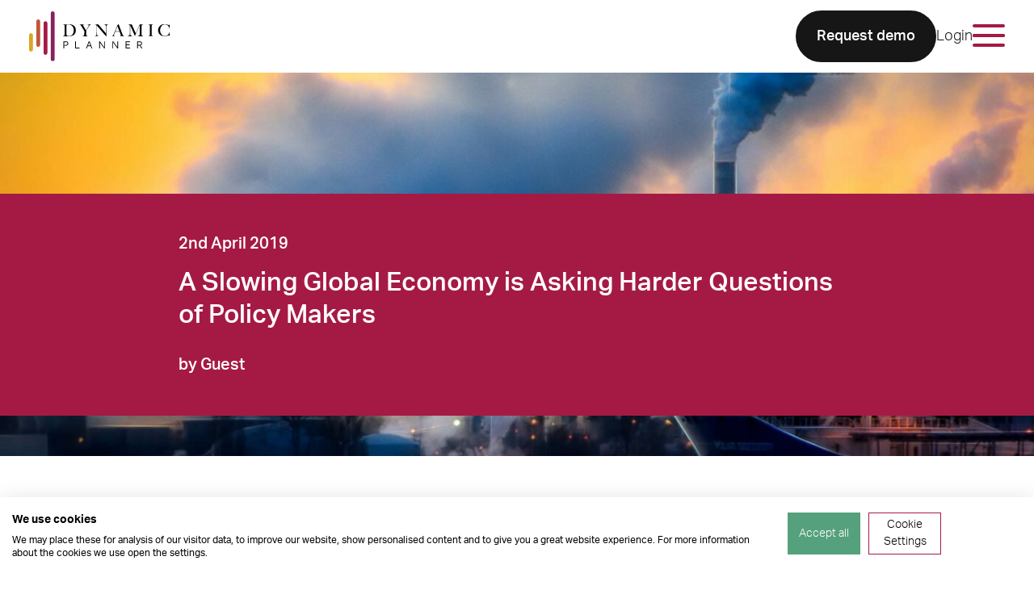

--- FILE ---
content_type: text/html; charset=UTF-8
request_url: https://dynamicplanner.com/blog/slowing-global-economy-asking-harder-questions-of-policy-makers/
body_size: 28861
content:
<!DOCTYPE html>
<html lang="en-US">
<head>
<meta charset="UTF-8" />
<meta name="viewport" content="width=device-width" />

        <!-- Google Tag Manager -->
        <script>(function(w,d,s,l,i){w[l]=w[l]||[];w[l].push({'gtm.start':
              new Date().getTime(),event:'gtm.js'});var f=d.getElementsByTagName(s)[0],
            j=d.createElement(s),dl=l!='dataLayer'?'&l='+l:'';j.async=true;j.src=
            'https://www.googletagmanager.com/gtm.js?id='+i+dl;f.parentNode.insertBefore(j,f);
          })(window,document,'script','dataLayer','GTM-NP5XL66');
        </script>
        <!-- End Google Tag Manager -->
        <meta name='robots' content='index, follow, max-image-preview:large, max-snippet:-1, max-video-preview:-1' />
	<style>img:is([sizes="auto" i], [sizes^="auto," i]) { contain-intrinsic-size: 3000px 1500px }</style>
	
	<!-- This site is optimized with the Yoast SEO plugin v25.7 - https://yoast.com/wordpress/plugins/seo/ -->
	<title>A Slowing Global Economy is Asking Harder Questions of Policy Makers - Dynamic Planner Ltd</title>
	<meta name="description" content="A weak manufacturing survey in Germany has sharpened the focus of markets towards the extent of the global economic slowdown. Read more" />
	<link rel="canonical" href="https://dynamicplanner.com/blog/slowing-global-economy-asking-harder-questions-of-policy-makers/" />
	<meta property="og:locale" content="en_US" />
	<meta property="og:type" content="article" />
	<meta property="og:title" content="A Slowing Global Economy is Asking Harder Questions of Policy Makers - Dynamic Planner Ltd" />
	<meta property="og:description" content="A weak manufacturing survey in Germany has sharpened the focus of markets towards the extent of the global economic slowdown. Read more" />
	<meta property="og:url" content="https://dynamicplanner.com/blog/slowing-global-economy-asking-harder-questions-of-policy-makers/" />
	<meta property="og:site_name" content="Dynamic Planner Ltd" />
	<meta property="article:published_time" content="2019-04-02T13:17:50+00:00" />
	<meta property="article:modified_time" content="2025-05-15T13:19:20+00:00" />
	<meta property="og:image" content="https://dynamicplanner.com/wp-content/uploads/2022/07/manufacturing-3.jpg" />
	<meta property="og:image:width" content="1920" />
	<meta property="og:image:height" content="1080" />
	<meta property="og:image:type" content="image/jpeg" />
	<meta name="author" content="Guest" />
	<meta name="twitter:card" content="summary_large_image" />
	<script type="application/ld+json" class="yoast-schema-graph">{"@context":"https://schema.org","@graph":[{"@type":"Article","@id":"https://dynamicplanner.com/blog/slowing-global-economy-asking-harder-questions-of-policy-makers/#article","isPartOf":{"@id":"https://dynamicplanner.com/blog/slowing-global-economy-asking-harder-questions-of-policy-makers/"},"author":{"name":"Guest","@id":"https://stg-dynamicplanner-staging.kinsta.cloud/#/schema/person/bd5c5fa59c5f4a11206900f0d9652b4a"},"headline":"A Slowing Global Economy is Asking Harder Questions of Policy Makers","datePublished":"2019-04-02T13:17:50+00:00","dateModified":"2025-05-15T13:19:20+00:00","mainEntityOfPage":{"@id":"https://dynamicplanner.com/blog/slowing-global-economy-asking-harder-questions-of-policy-makers/"},"wordCount":890,"publisher":{"@id":"https://stg-dynamicplanner-staging.kinsta.cloud/#organization"},"image":{"@id":"https://dynamicplanner.com/blog/slowing-global-economy-asking-harder-questions-of-policy-makers/#primaryimage"},"thumbnailUrl":"https://dynamicplanner.com/wp-content/uploads/2022/07/manufacturing-3.jpg","keywords":["economy","manufacturing","miton"],"articleSection":["Markets"],"inLanguage":"en-US"},{"@type":"WebPage","@id":"https://dynamicplanner.com/blog/slowing-global-economy-asking-harder-questions-of-policy-makers/","url":"https://dynamicplanner.com/blog/slowing-global-economy-asking-harder-questions-of-policy-makers/","name":"A Slowing Global Economy is Asking Harder Questions of Policy Makers - Dynamic Planner Ltd","isPartOf":{"@id":"https://stg-dynamicplanner-staging.kinsta.cloud/#website"},"primaryImageOfPage":{"@id":"https://dynamicplanner.com/blog/slowing-global-economy-asking-harder-questions-of-policy-makers/#primaryimage"},"image":{"@id":"https://dynamicplanner.com/blog/slowing-global-economy-asking-harder-questions-of-policy-makers/#primaryimage"},"thumbnailUrl":"https://dynamicplanner.com/wp-content/uploads/2022/07/manufacturing-3.jpg","datePublished":"2019-04-02T13:17:50+00:00","dateModified":"2025-05-15T13:19:20+00:00","description":"A weak manufacturing survey in Germany has sharpened the focus of markets towards the extent of the global economic slowdown. Read more","breadcrumb":{"@id":"https://dynamicplanner.com/blog/slowing-global-economy-asking-harder-questions-of-policy-makers/#breadcrumb"},"inLanguage":"en-US","potentialAction":[{"@type":"ReadAction","target":["https://dynamicplanner.com/blog/slowing-global-economy-asking-harder-questions-of-policy-makers/"]}]},{"@type":"ImageObject","inLanguage":"en-US","@id":"https://dynamicplanner.com/blog/slowing-global-economy-asking-harder-questions-of-policy-makers/#primaryimage","url":"https://dynamicplanner.com/wp-content/uploads/2022/07/manufacturing-3.jpg","contentUrl":"https://dynamicplanner.com/wp-content/uploads/2022/07/manufacturing-3.jpg","width":1920,"height":1080,"caption":"Manufacturing"},{"@type":"BreadcrumbList","@id":"https://dynamicplanner.com/blog/slowing-global-economy-asking-harder-questions-of-policy-makers/#breadcrumb","itemListElement":[{"@type":"ListItem","position":1,"name":"Home","item":"https://dynamicplanner.com/"},{"@type":"ListItem","position":2,"name":"A Slowing Global Economy is Asking Harder Questions of Policy Makers"}]},{"@type":"WebSite","@id":"https://stg-dynamicplanner-staging.kinsta.cloud/#website","url":"https://stg-dynamicplanner-staging.kinsta.cloud/","name":"Dynamic Planner Ltd","description":"Digital advice platform for financial planning: One system for all your financial advice needs, enabling firms to match people with suitable investment solutions","publisher":{"@id":"https://stg-dynamicplanner-staging.kinsta.cloud/#organization"},"potentialAction":[{"@type":"SearchAction","target":{"@type":"EntryPoint","urlTemplate":"https://stg-dynamicplanner-staging.kinsta.cloud/?s={search_term_string}"},"query-input":{"@type":"PropertyValueSpecification","valueRequired":true,"valueName":"search_term_string"}}],"inLanguage":"en-US"},{"@type":"Organization","@id":"https://stg-dynamicplanner-staging.kinsta.cloud/#organization","name":"Dynamic Planner","url":"https://stg-dynamicplanner-staging.kinsta.cloud/","logo":{"@type":"ImageObject","inLanguage":"en-US","@id":"https://stg-dynamicplanner-staging.kinsta.cloud/#/schema/logo/image/","url":"https://dynamicplanner.com/wp-content/uploads/2023/01/Screenshot-2023-01-31-at-12.35.12.png","contentUrl":"https://dynamicplanner.com/wp-content/uploads/2023/01/Screenshot-2023-01-31-at-12.35.12.png","width":267,"height":127,"caption":"Dynamic Planner"},"image":{"@id":"https://stg-dynamicplanner-staging.kinsta.cloud/#/schema/logo/image/"}},{"@type":"Person","@id":"https://stg-dynamicplanner-staging.kinsta.cloud/#/schema/person/bd5c5fa59c5f4a11206900f0d9652b4a","name":"Guest","image":{"@type":"ImageObject","inLanguage":"en-US","@id":"https://stg-dynamicplanner-staging.kinsta.cloud/#/schema/person/image/","url":"https://secure.gravatar.com/avatar/fb66c85c85dc70bd8e536d49c7a1ae2bf1a4210e8abf3beba97df11fb6e480e4?s=96&d=mm&r=g","contentUrl":"https://secure.gravatar.com/avatar/fb66c85c85dc70bd8e536d49c7a1ae2bf1a4210e8abf3beba97df11fb6e480e4?s=96&d=mm&r=g","caption":"Guest"},"url":"https://dynamicplanner.com/blog/author/guestblog/"}]}</script>
	<!-- / Yoast SEO plugin. -->


<link rel='dns-prefetch' href='//use.typekit.net' />
<script type="text/javascript" nonce="403ae7153f">
/* <![CDATA[ */
window._wpemojiSettings = {"baseUrl":"https:\/\/s.w.org\/images\/core\/emoji\/16.0.1\/72x72\/","ext":".png","svgUrl":"https:\/\/s.w.org\/images\/core\/emoji\/16.0.1\/svg\/","svgExt":".svg","source":{"concatemoji":"https:\/\/dynamicplanner.com\/wp\/wp-includes\/js\/wp-emoji-release.min.js?ver=6.8.3"}};
/*! This file is auto-generated */
!function(s,n){var o,i,e;function c(e){try{var t={supportTests:e,timestamp:(new Date).valueOf()};sessionStorage.setItem(o,JSON.stringify(t))}catch(e){}}function p(e,t,n){e.clearRect(0,0,e.canvas.width,e.canvas.height),e.fillText(t,0,0);var t=new Uint32Array(e.getImageData(0,0,e.canvas.width,e.canvas.height).data),a=(e.clearRect(0,0,e.canvas.width,e.canvas.height),e.fillText(n,0,0),new Uint32Array(e.getImageData(0,0,e.canvas.width,e.canvas.height).data));return t.every(function(e,t){return e===a[t]})}function u(e,t){e.clearRect(0,0,e.canvas.width,e.canvas.height),e.fillText(t,0,0);for(var n=e.getImageData(16,16,1,1),a=0;a<n.data.length;a++)if(0!==n.data[a])return!1;return!0}function f(e,t,n,a){switch(t){case"flag":return n(e,"\ud83c\udff3\ufe0f\u200d\u26a7\ufe0f","\ud83c\udff3\ufe0f\u200b\u26a7\ufe0f")?!1:!n(e,"\ud83c\udde8\ud83c\uddf6","\ud83c\udde8\u200b\ud83c\uddf6")&&!n(e,"\ud83c\udff4\udb40\udc67\udb40\udc62\udb40\udc65\udb40\udc6e\udb40\udc67\udb40\udc7f","\ud83c\udff4\u200b\udb40\udc67\u200b\udb40\udc62\u200b\udb40\udc65\u200b\udb40\udc6e\u200b\udb40\udc67\u200b\udb40\udc7f");case"emoji":return!a(e,"\ud83e\udedf")}return!1}function g(e,t,n,a){var r="undefined"!=typeof WorkerGlobalScope&&self instanceof WorkerGlobalScope?new OffscreenCanvas(300,150):s.createElement("canvas"),o=r.getContext("2d",{willReadFrequently:!0}),i=(o.textBaseline="top",o.font="600 32px Arial",{});return e.forEach(function(e){i[e]=t(o,e,n,a)}),i}function t(e){var t=s.createElement("script");t.src=e,t.defer=!0,s.head.appendChild(t)}"undefined"!=typeof Promise&&(o="wpEmojiSettingsSupports",i=["flag","emoji"],n.supports={everything:!0,everythingExceptFlag:!0},e=new Promise(function(e){s.addEventListener("DOMContentLoaded",e,{once:!0})}),new Promise(function(t){var n=function(){try{var e=JSON.parse(sessionStorage.getItem(o));if("object"==typeof e&&"number"==typeof e.timestamp&&(new Date).valueOf()<e.timestamp+604800&&"object"==typeof e.supportTests)return e.supportTests}catch(e){}return null}();if(!n){if("undefined"!=typeof Worker&&"undefined"!=typeof OffscreenCanvas&&"undefined"!=typeof URL&&URL.createObjectURL&&"undefined"!=typeof Blob)try{var e="postMessage("+g.toString()+"("+[JSON.stringify(i),f.toString(),p.toString(),u.toString()].join(",")+"));",a=new Blob([e],{type:"text/javascript"}),r=new Worker(URL.createObjectURL(a),{name:"wpTestEmojiSupports"});return void(r.onmessage=function(e){c(n=e.data),r.terminate(),t(n)})}catch(e){}c(n=g(i,f,p,u))}t(n)}).then(function(e){for(var t in e)n.supports[t]=e[t],n.supports.everything=n.supports.everything&&n.supports[t],"flag"!==t&&(n.supports.everythingExceptFlag=n.supports.everythingExceptFlag&&n.supports[t]);n.supports.everythingExceptFlag=n.supports.everythingExceptFlag&&!n.supports.flag,n.DOMReady=!1,n.readyCallback=function(){n.DOMReady=!0}}).then(function(){return e}).then(function(){var e;n.supports.everything||(n.readyCallback(),(e=n.source||{}).concatemoji?t(e.concatemoji):e.wpemoji&&e.twemoji&&(t(e.twemoji),t(e.wpemoji)))}))}((window,document),window._wpemojiSettings);
/* ]]> */
</script>
<link rel='stylesheet' id='dashicons-css' href='https://dynamicplanner.com/wp/wp-includes/css/dashicons.min.css?ver=6.8.3' type='text/css' media='all' />
<link rel='stylesheet' id='post-views-counter-frontend-css' href='https://dynamicplanner.com/wp-content/plugins/post-views-counter/css/frontend.min.css?ver=1.5.5' type='text/css' media='all' />
<style id='wp-emoji-styles-inline-css' type='text/css'>

	img.wp-smiley, img.emoji {
		display: inline !important;
		border: none !important;
		box-shadow: none !important;
		height: 1em !important;
		width: 1em !important;
		margin: 0 0.07em !important;
		vertical-align: -0.1em !important;
		background: none !important;
		padding: 0 !important;
	}
</style>
<link rel='stylesheet' id='wp-block-library-css' href='https://dynamicplanner.com/wp/wp-includes/css/dist/block-library/style.min.css?ver=6.8.3' type='text/css' media='all' />
<style id='classic-theme-styles-inline-css' type='text/css'>
/*! This file is auto-generated */
.wp-block-button__link{color:#fff;background-color:#32373c;border-radius:9999px;box-shadow:none;text-decoration:none;padding:calc(.667em + 2px) calc(1.333em + 2px);font-size:1.125em}.wp-block-file__button{background:#32373c;color:#fff;text-decoration:none}
</style>
<style id='global-styles-inline-css' type='text/css'>
:root{--wp--preset--aspect-ratio--square: 1;--wp--preset--aspect-ratio--4-3: 4/3;--wp--preset--aspect-ratio--3-4: 3/4;--wp--preset--aspect-ratio--3-2: 3/2;--wp--preset--aspect-ratio--2-3: 2/3;--wp--preset--aspect-ratio--16-9: 16/9;--wp--preset--aspect-ratio--9-16: 9/16;--wp--preset--color--black: #000000;--wp--preset--color--cyan-bluish-gray: #abb8c3;--wp--preset--color--white: #ffffff;--wp--preset--color--pale-pink: #f78da7;--wp--preset--color--vivid-red: #cf2e2e;--wp--preset--color--luminous-vivid-orange: #ff6900;--wp--preset--color--luminous-vivid-amber: #fcb900;--wp--preset--color--light-green-cyan: #7bdcb5;--wp--preset--color--vivid-green-cyan: #00d084;--wp--preset--color--pale-cyan-blue: #8ed1fc;--wp--preset--color--vivid-cyan-blue: #0693e3;--wp--preset--color--vivid-purple: #9b51e0;--wp--preset--gradient--vivid-cyan-blue-to-vivid-purple: linear-gradient(135deg,rgba(6,147,227,1) 0%,rgb(155,81,224) 100%);--wp--preset--gradient--light-green-cyan-to-vivid-green-cyan: linear-gradient(135deg,rgb(122,220,180) 0%,rgb(0,208,130) 100%);--wp--preset--gradient--luminous-vivid-amber-to-luminous-vivid-orange: linear-gradient(135deg,rgba(252,185,0,1) 0%,rgba(255,105,0,1) 100%);--wp--preset--gradient--luminous-vivid-orange-to-vivid-red: linear-gradient(135deg,rgba(255,105,0,1) 0%,rgb(207,46,46) 100%);--wp--preset--gradient--very-light-gray-to-cyan-bluish-gray: linear-gradient(135deg,rgb(238,238,238) 0%,rgb(169,184,195) 100%);--wp--preset--gradient--cool-to-warm-spectrum: linear-gradient(135deg,rgb(74,234,220) 0%,rgb(151,120,209) 20%,rgb(207,42,186) 40%,rgb(238,44,130) 60%,rgb(251,105,98) 80%,rgb(254,248,76) 100%);--wp--preset--gradient--blush-light-purple: linear-gradient(135deg,rgb(255,206,236) 0%,rgb(152,150,240) 100%);--wp--preset--gradient--blush-bordeaux: linear-gradient(135deg,rgb(254,205,165) 0%,rgb(254,45,45) 50%,rgb(107,0,62) 100%);--wp--preset--gradient--luminous-dusk: linear-gradient(135deg,rgb(255,203,112) 0%,rgb(199,81,192) 50%,rgb(65,88,208) 100%);--wp--preset--gradient--pale-ocean: linear-gradient(135deg,rgb(255,245,203) 0%,rgb(182,227,212) 50%,rgb(51,167,181) 100%);--wp--preset--gradient--electric-grass: linear-gradient(135deg,rgb(202,248,128) 0%,rgb(113,206,126) 100%);--wp--preset--gradient--midnight: linear-gradient(135deg,rgb(2,3,129) 0%,rgb(40,116,252) 100%);--wp--preset--font-size--small: 13px;--wp--preset--font-size--medium: 20px;--wp--preset--font-size--large: 36px;--wp--preset--font-size--x-large: 42px;--wp--preset--spacing--20: 0.44rem;--wp--preset--spacing--30: 0.67rem;--wp--preset--spacing--40: 1rem;--wp--preset--spacing--50: 1.5rem;--wp--preset--spacing--60: 2.25rem;--wp--preset--spacing--70: 3.38rem;--wp--preset--spacing--80: 5.06rem;--wp--preset--shadow--natural: 6px 6px 9px rgba(0, 0, 0, 0.2);--wp--preset--shadow--deep: 12px 12px 50px rgba(0, 0, 0, 0.4);--wp--preset--shadow--sharp: 6px 6px 0px rgba(0, 0, 0, 0.2);--wp--preset--shadow--outlined: 6px 6px 0px -3px rgba(255, 255, 255, 1), 6px 6px rgba(0, 0, 0, 1);--wp--preset--shadow--crisp: 6px 6px 0px rgba(0, 0, 0, 1);}:where(.is-layout-flex){gap: 0.5em;}:where(.is-layout-grid){gap: 0.5em;}body .is-layout-flex{display: flex;}.is-layout-flex{flex-wrap: wrap;align-items: center;}.is-layout-flex > :is(*, div){margin: 0;}body .is-layout-grid{display: grid;}.is-layout-grid > :is(*, div){margin: 0;}:where(.wp-block-columns.is-layout-flex){gap: 2em;}:where(.wp-block-columns.is-layout-grid){gap: 2em;}:where(.wp-block-post-template.is-layout-flex){gap: 1.25em;}:where(.wp-block-post-template.is-layout-grid){gap: 1.25em;}.has-black-color{color: var(--wp--preset--color--black) !important;}.has-cyan-bluish-gray-color{color: var(--wp--preset--color--cyan-bluish-gray) !important;}.has-white-color{color: var(--wp--preset--color--white) !important;}.has-pale-pink-color{color: var(--wp--preset--color--pale-pink) !important;}.has-vivid-red-color{color: var(--wp--preset--color--vivid-red) !important;}.has-luminous-vivid-orange-color{color: var(--wp--preset--color--luminous-vivid-orange) !important;}.has-luminous-vivid-amber-color{color: var(--wp--preset--color--luminous-vivid-amber) !important;}.has-light-green-cyan-color{color: var(--wp--preset--color--light-green-cyan) !important;}.has-vivid-green-cyan-color{color: var(--wp--preset--color--vivid-green-cyan) !important;}.has-pale-cyan-blue-color{color: var(--wp--preset--color--pale-cyan-blue) !important;}.has-vivid-cyan-blue-color{color: var(--wp--preset--color--vivid-cyan-blue) !important;}.has-vivid-purple-color{color: var(--wp--preset--color--vivid-purple) !important;}.has-black-background-color{background-color: var(--wp--preset--color--black) !important;}.has-cyan-bluish-gray-background-color{background-color: var(--wp--preset--color--cyan-bluish-gray) !important;}.has-white-background-color{background-color: var(--wp--preset--color--white) !important;}.has-pale-pink-background-color{background-color: var(--wp--preset--color--pale-pink) !important;}.has-vivid-red-background-color{background-color: var(--wp--preset--color--vivid-red) !important;}.has-luminous-vivid-orange-background-color{background-color: var(--wp--preset--color--luminous-vivid-orange) !important;}.has-luminous-vivid-amber-background-color{background-color: var(--wp--preset--color--luminous-vivid-amber) !important;}.has-light-green-cyan-background-color{background-color: var(--wp--preset--color--light-green-cyan) !important;}.has-vivid-green-cyan-background-color{background-color: var(--wp--preset--color--vivid-green-cyan) !important;}.has-pale-cyan-blue-background-color{background-color: var(--wp--preset--color--pale-cyan-blue) !important;}.has-vivid-cyan-blue-background-color{background-color: var(--wp--preset--color--vivid-cyan-blue) !important;}.has-vivid-purple-background-color{background-color: var(--wp--preset--color--vivid-purple) !important;}.has-black-border-color{border-color: var(--wp--preset--color--black) !important;}.has-cyan-bluish-gray-border-color{border-color: var(--wp--preset--color--cyan-bluish-gray) !important;}.has-white-border-color{border-color: var(--wp--preset--color--white) !important;}.has-pale-pink-border-color{border-color: var(--wp--preset--color--pale-pink) !important;}.has-vivid-red-border-color{border-color: var(--wp--preset--color--vivid-red) !important;}.has-luminous-vivid-orange-border-color{border-color: var(--wp--preset--color--luminous-vivid-orange) !important;}.has-luminous-vivid-amber-border-color{border-color: var(--wp--preset--color--luminous-vivid-amber) !important;}.has-light-green-cyan-border-color{border-color: var(--wp--preset--color--light-green-cyan) !important;}.has-vivid-green-cyan-border-color{border-color: var(--wp--preset--color--vivid-green-cyan) !important;}.has-pale-cyan-blue-border-color{border-color: var(--wp--preset--color--pale-cyan-blue) !important;}.has-vivid-cyan-blue-border-color{border-color: var(--wp--preset--color--vivid-cyan-blue) !important;}.has-vivid-purple-border-color{border-color: var(--wp--preset--color--vivid-purple) !important;}.has-vivid-cyan-blue-to-vivid-purple-gradient-background{background: var(--wp--preset--gradient--vivid-cyan-blue-to-vivid-purple) !important;}.has-light-green-cyan-to-vivid-green-cyan-gradient-background{background: var(--wp--preset--gradient--light-green-cyan-to-vivid-green-cyan) !important;}.has-luminous-vivid-amber-to-luminous-vivid-orange-gradient-background{background: var(--wp--preset--gradient--luminous-vivid-amber-to-luminous-vivid-orange) !important;}.has-luminous-vivid-orange-to-vivid-red-gradient-background{background: var(--wp--preset--gradient--luminous-vivid-orange-to-vivid-red) !important;}.has-very-light-gray-to-cyan-bluish-gray-gradient-background{background: var(--wp--preset--gradient--very-light-gray-to-cyan-bluish-gray) !important;}.has-cool-to-warm-spectrum-gradient-background{background: var(--wp--preset--gradient--cool-to-warm-spectrum) !important;}.has-blush-light-purple-gradient-background{background: var(--wp--preset--gradient--blush-light-purple) !important;}.has-blush-bordeaux-gradient-background{background: var(--wp--preset--gradient--blush-bordeaux) !important;}.has-luminous-dusk-gradient-background{background: var(--wp--preset--gradient--luminous-dusk) !important;}.has-pale-ocean-gradient-background{background: var(--wp--preset--gradient--pale-ocean) !important;}.has-electric-grass-gradient-background{background: var(--wp--preset--gradient--electric-grass) !important;}.has-midnight-gradient-background{background: var(--wp--preset--gradient--midnight) !important;}.has-small-font-size{font-size: var(--wp--preset--font-size--small) !important;}.has-medium-font-size{font-size: var(--wp--preset--font-size--medium) !important;}.has-large-font-size{font-size: var(--wp--preset--font-size--large) !important;}.has-x-large-font-size{font-size: var(--wp--preset--font-size--x-large) !important;}
:where(.wp-block-post-template.is-layout-flex){gap: 1.25em;}:where(.wp-block-post-template.is-layout-grid){gap: 1.25em;}
:where(.wp-block-columns.is-layout-flex){gap: 2em;}:where(.wp-block-columns.is-layout-grid){gap: 2em;}
:root :where(.wp-block-pullquote){font-size: 1.5em;line-height: 1.6;}
</style>
<link rel='stylesheet' id='fonts-css' href='https://use.typekit.net/okg8tbo.css?ver=6.8.3' type='text/css' media='all' />
<link rel='stylesheet' id='main-css' href='https://dynamicplanner.com/wp-content/themes/dynamic-planner/assets/dist/css/main.css?ver=1767717876' type='text/css' media='all' />
<link rel='stylesheet' id='style_login_widget-css' href='https://dynamicplanner.com/wp-content/plugins/miniorange-oauth-oidc-single-sign-on/resources/css/style_login_widget.css?ver=6.8.3' type='text/css' media='all' />
<script type="text/javascript" src="https://dynamicplanner.com/wp-content/themes/dynamic-planner/assets/dist/js/dynamic-planner-project.js?ver=1767717876" id="dynamic-planner-js" nonce="403ae7153f"></script>
<link rel="https://api.w.org/" href="https://dynamicplanner.com/wp-json/" /><link rel="alternate" title="JSON" type="application/json" href="https://dynamicplanner.com/wp-json/wp/v2/posts/2997" /><link rel="EditURI" type="application/rsd+xml" title="RSD" href="https://dynamicplanner.com/wp/xmlrpc.php?rsd" />
<meta name="generator" content="WordPress 6.8.3" />
<link rel='shortlink' href='https://dynamicplanner.com/?p=2997' />
<link rel="alternate" title="oEmbed (JSON)" type="application/json+oembed" href="https://dynamicplanner.com/wp-json/oembed/1.0/embed?url=https%3A%2F%2Fdynamicplanner.com%2Fblog%2Fslowing-global-economy-asking-harder-questions-of-policy-makers%2F" />
<link rel="alternate" title="oEmbed (XML)" type="text/xml+oembed" href="https://dynamicplanner.com/wp-json/oembed/1.0/embed?url=https%3A%2F%2Fdynamicplanner.com%2Fblog%2Fslowing-global-economy-asking-harder-questions-of-policy-makers%2F&#038;format=xml" />
<link rel="icon" href="https://dynamicplanner.com/wp-content/uploads/2022/11/cropped-favicon-32x32.png" sizes="32x32" />
<link rel="icon" href="https://dynamicplanner.com/wp-content/uploads/2022/11/cropped-favicon-192x192.png" sizes="192x192" />
<link rel="apple-touch-icon" href="https://dynamicplanner.com/wp-content/uploads/2022/11/cropped-favicon-180x180.png" />
<meta name="msapplication-TileImage" content="https://dynamicplanner.com/wp-content/uploads/2022/11/cropped-favicon-270x270.png" />
		<style type="text/css" id="wp-custom-css">
			/* ==============================
   ANCHOR PADDING
   ============================== */
.anchor {
    scroll-margin-top: 200px;
	}
/* ==============================
   AGENDA TABLE
   ============================== */

table.agendaTable {
  width: 100%;
  background-color: #FFFFFF;
  border-collapse: collapse;
  border-width: 2px;
  border-color: #F1F1F1;
  border-style: solid;
  color: #000000;
}

table.agendaTable td, table.agendaTable th {
  border-width: 2px;
  border-color: #F1F1F1;
  border-style: solid;
  padding: 5px;
	text-align: left;
}
th:nth-child(1){
     width:20%;
}

table.agendaTable thead {
  background-color: #000000;
color: #ffffff;
	text-align: left;
}
/* ==============================
   CLARET BUTTON
   ============================== */

button.claret {
	background-color:#a51a46;
	border: none;
	border-radius:30px;
	display:inline-block;
	cursor:pointer;
	color:#ffffff;
	font-family:Arial;
	font-size:16px;
	padding:15px 50px;
	text-align: left;
	text-decoration:none;
}
button.claret:hover {
	background-color:#a51a46;
}
button.claret:active {
	position:relative;
	top:1px;
}
/* ==============================
   CONFERENCE 2025 AGENDA TABLE
   ============================== */

table.conf25agendaTable {
  width: 100%;
  background-color: #FFFFFF;
  border-collapse: collapse;
  border-width: 2px;
  border-color: #F1F1F1;
  border-style: solid;
  color: #000000;
}
table.conf25agendaTable td, table.conf25agendaTable th {
  border-width: 2px;
  border-color: #F1F1F1;
  border-style: solid;
  padding: 5px;
	text-align: left;
}
th:nth-child(1){
     width:10%;
}

table.conf25agendaTable thead {
  background-color: #000000;
color: #ffffff;
	text-align: left;
}
/* ==============================
   BLACK BUTTON
   ============================== */

button.black {
	background-color:#000000;
	border: none;
	border-radius:30px;
	display:inline-block;
	cursor:pointer;
	color:#ffffff;
	font-family:Arial;
	font-size:16px;
	padding:15px 50px;
	text-align: left;
	text-decoration:none;
}
button.black:hover {
	background-color:#454545;
}
button.black:active {
	position:relative;
	top:1px;
}
p.medium {
	font-size:16pt;
	}
p.small {
	font-size:12pt;
}
/* ==============================
   YELLOW BUTTON
   ============================== */

button.yellow {
	background-color:#dfd943;
	border: none;
	border-radius:30px;
	display:inline-block;
	cursor:pointer;
	color:#ffffff;
	font-family:Arial;
	font-size:16px;
	padding:15px 50px;
	text-align: left;
	text-decoration:none;
}
button.yellow:hover {
	background-color:#b7b649;
}
button.yellow:active {
	position:relative;
	top:1px;
}
/* ==============================
   ORANGE BUTTON
   ============================== */

button.orange {
	background-color:#ff6e09;
	border: none;
	border-radius:30px;
	display:inline-block;
	cursor:pointer;
	color:#ffffff;
	font-family:Arial;
	font-size:16px;
	padding:15px 50px;
	text-align: left;
	text-decoration:none;
}
button.orange:hover {
	background-color:#e9660a;
}
button.orange:active {
	position:relative;
	top:1px;
}
/* ==============================
   QUOTE BOXES TO PUT ALONGSIDE TEXT
   ============================== */

#textbox {
  color: black ;
  background-color: #f1f1f1 ;
  padding: 10px ;
  border: 10px solid #f1f1f1 ;
	border-radius:30px;
}
/* ==============================
   QUOTE CAROUSEL
   ============================== */

.quote-carousel {
  position: relative;
  width: 60%;
  max-width: 600px;
	min-height: 180px;
 	margin: 0 auto;
  overflow: hidden;
  background: white;
  color: black;
  padding: 10px 20px 70px; 
  box-sizing: border-box;

}

/* Hide radio buttons */
.quote-carousel input {
  display: none;
}

/* Quote wrapper */
.quote-carousel .quotes {
  position: relative;
  width: 100%;
  height: auto;
}

/* Individual slides */
.quote-carousel .quote-slide {
  position: absolute;
  top: 0;
  left: 0;
  width: 100%;
  opacity: 0;
  transition: opacity 1s ease-in-out;
  text-align: center;
  padding: 20px;
  box-sizing: border-box;
}

/* Text styles */
.quote-carousel .quote-text {
  font-size: 1.2rem;
  margin-bottom: 15px;
  font-style: normal;
  word-wrap: break-word;
}

.quote-carousel .quote-author {
  font-size: 1rem;
  color: black;
}

/* Navigation dots */
.quote-carousel .nav {
  position: absolute;
  bottom: 15px;
  left: 50%;
  transform: translateX(-50%);
  display: flex;
  gap: 8px;
}

.quote-carousel .nav-dot {
  width: 12px;
  height: 12px;
  border-radius: 50%;
  background: #ccc;
  cursor: pointer;
  transition: background 0.3s;
}

/* Active dot colour */
#quote1:checked ~ .quotes .s1,
#quote2:checked ~ .quotes .s2,
#quote3:checked ~ .quotes .s3,
#quote4:checked ~ .quotes .s4 {
  opacity: 1;
  z-index: 1;
}

#quote1:checked ~ .nav label[for="quote1"],
#quote2:checked ~ .nav label[for="quote2"],
#quote3:checked ~ .nav label[for="quote3"],
#quote4:checked ~ .nav label[for="quote4"] {
  background: #ff6e09;
}

/* Auto play animation */
@keyframes fade {
  0%, 20%   { opacity: 1; }
  25%, 100% { opacity: 0; }
}

.quote-carousel .s1 { animation: fade 16s infinite; animation-delay: 0s; }
.quote-carousel .s2 { animation: fade 16s infinite; animation-delay: 4s; }
.quote-carousel .s3 { animation: fade 16s infinite; animation-delay: 8s; }
.quote-carousel .s4 { animation: fade 16s infinite; animation-delay: 12s; }

/* Pause autoplay when manually selecting */
#quote1:checked ~ .quotes .quote-slide,
#quote2:checked ~ .quotes .quote-slide,
#quote3:checked ~ .quotes .quote-slide,
#quote4:checked ~ .quotes .quote-slide {
  animation: none !important;
}

/* ==============================
   QUOTE CAROUSEL: MOBILE FALLBACK: STACKED LIST
   ============================== */
@media (max-width: 768px) {
  /* Stop slider behaviour */
	
  .quote-carousel {
    width: 100%; 
    padding: 10px;
  }

  .quote-carousel .quotes {
    animation: none !important;
    display: block;
  }

  .quote-carousel .quote-slide {
    position: static;
    opacity: 1 !important;
    transition: none;
    margin-bottom: 20px; 
		border-bottom: 1px solid #f1f1f1;
    padding-bottom: 15px;

  }

/* Remove divider from last quote */
  .quote-carousel .quote-slide:last-child {
    border-bottom: none;
  }

  .quote-carousel .nav {
    display: none; 
  }

  .quote-carousel input {
    display: none; 
  }

  .quote-carousel .quote-text {
    font-size: 1rem;
  }

  .quote-carousel .quote-author {
    font-size: 0.9rem;
  }
}
/* ==============================
   COMPARISON BOXES
   ============================== */

.comparison-container {
  display: flex;
  align-items: stretch;
  justify-content: center;
  gap: 32px;
  width: 100%;
  max-width: 1100px;
  margin: 0 auto;
  box-sizing: border-box;
}

.comparison-box {
  flex: 1 1 0;
  background: #f9f9f9;
  border-radius: 24px;
  box-shadow: 0 2px 8px rgba(0,0,0,0.08);
  padding: 32px 24px;
  display: flex;
  flex-direction: column;
  justify-content: center;
  min-width: 0;
}

.comparison-box.left {
  border-top-right-radius: 0;
  border-bottom-right-radius: 0;
}

.comparison-box.right {
  border-top-left-radius: 0;
  border-bottom-left-radius: 0;
}

.comparison-box h3 {
  margin-top: 0;
  margin-bottom: 16px;
  font-size: 1.2em;
  color: #2a2a2a;
  text-align: center;
}

.comparison-box ul {
  list-style: disc inside;
  margin: 0;
  padding: 0;
  display: flex;
  flex-direction: column;
  gap: 32px;
  flex-grow: 1;
  justify-content: space-between;
}

.arrow {
  width: 60px;
  min-width: 60px;
  display: flex;
  align-items: center;
  justify-content: center;
  position: relative;
}

.arrow::before {
  content: '';
  width: 48px;
  height: 10px;
  background: #ff6e09;
  position: absolute;
  top: 50%;
  left: 0;
  transform: translateY(-50%);
  border-radius: 5px 0 0 5px;
}

.arrow::after {
  content: '';
  position: absolute;
  right: 0;
  top: 50%;
  transform: translateY(-50%);
  border-top: 10px solid transparent;
  border-bottom: 10px solid transparent;
  border-left: 14px solid #ff6e09;
}

/* Responsive: Stack on mobile, arrow points down */

@media (max-width: 800px) {
  .comparison-container {
    flex-direction: column;
    align-items: stretch;
    gap: 0;
    max-width: 100%;
  }

  .comparison-box {
    border-radius: 24px;
    margin-bottom: 16px;
  }

  .comparison-box.left,
  .comparison-box.right {
    border-radius: 24px;
  }

  .arrow {
    display: none;
  }
}		</style>
		<style type="text/css">
:root {
    --dp-yellow: rgb(216, 168, 36);--dp-yellow--darkened: rgb(194, 151, 32);--dp-yellow--lightened: rgb(222, 177, 56);--dp-orange-light: rgb(219, 129, 69);--dp-orange-light--darkened: rgb(215, 115, 48);--dp-orange-light--lightened: rgb(223, 143, 90);--dp-orange-dark: rgb(193, 87, 57);--dp-orange-dark--darkened: rgb(173, 78, 51);--dp-orange-dark--lightened: rgb(202, 102, 74);--dp-red: rgb(165, 26, 69);--dp-red--darkened: rgb(143, 23, 60);--dp-red--lightened: rgb(187, 29, 78);--dp-purple: rgb(133, 34, 94);--dp-purple--darkened: rgb(113, 29, 80);--dp-purple--lightened: rgb(153, 39, 108);--dp-blue: rgb(161, 181, 211);--dp-blue--darkened: rgb(144, 167, 203);--dp-blue--lightened: rgb(178, 195, 219);--dp-green: rgb(0, 150, 86);--dp-green--darkened: rgb(0, 124, 71);--dp-green--lightened: rgb(0, 175, 101);--dp-teal: rgb(255, 110, 9);--dp-teal--darkened: rgb(239, 98, 0);--dp-teal--lightened: rgb(255, 125, 35);--dp-pink: rgb(239, 131, 177);--dp-pink--darkened: rgb(236, 108, 163);--dp-pink--lightened: rgb(242, 154, 191);--dp-black: rgb(22, 22, 22);--dp-black--darkened: rgb(9, 9, 9);--dp-black--lightened: rgb(35, 35, 35);--dp-grey: rgb(240, 240, 240);--dp-grey--darkened: rgb(227, 227, 227);--dp-grey--lightened: rgb(253, 253, 253);--dp-gradient-color-1: rgb(207, 218, 234);--dp-gradient-color-1--darkened: rgb(189, 204, 226);--dp-gradient-color-1--lightened: rgb(225, 232, 242);--dp-gradient-color-2: rgb(236, 235, 244);--dp-gradient-color-2--darkened: rgb(220, 219, 235);--dp-gradient-color-2--lightened: rgb(252, 251, 253);--dp-gradient-color-3: rgb(250, 246, 251);--dp-gradient-color-3--darkened: rgb(240, 228, 243);--dp-gradient-color-3--lightened: rgb(255, 255, 255);    --bullet-point-color:#0a0a0a;}
</style>

</head>
<body class="wp-singular post-template-default single single-post postid-2997 single-format-standard wp-theme-dynamic-planner">
        <!-- Google Tag Manager (noscript) -->
        <noscript><iframe src=https://www.googletagmanager.com/ns.html?id=GTM-NP5XL66"
                 height="0" width="0" style="display:none;visibility:hidden"></iframe></noscript>
        <!-- End Google Tag Manager (noscript) -->
        
<header class="site-header">
    <div class="site-header__inner">
        <div class="site-header__content">
                            
<a href="https://dynamicplanner.com/" title="Dynamic Planner Ltd" rel="home" class="site-header__logo">
    <svg width="660" height="235" viewBox="0 0 660 235" fill="none" xmlns="http://www.w3.org/2000/svg">
    <g clip-path="url(#clip0_3298_5266)">
        <path d="M208.6 79.9C207.7 77.1 206.4 74.5 204.7 72.2C203.1 69.9 201.1 68 198.8 66.4C196.5 64.8 194.1 63.8 191.4 63.3C190.4 63.1 189.2 62.9 188 62.8C186.8 62.7 185.2 62.6 183.4 62.6C182.8 62.6 182.1 62.6 181.4 62.6C180.7 62.6 180 62.7 179.3 62.8C178.6 62.9 178 62.9 177.4 63C176.8 63.1 176.3 63.1 176 63.2C175.7 65.7 175.6 69.2 175.5 73.6C175.4 78 175.4 83.3 175.4 89.5V98.5C175.4 101.2 175.4 103.4 175.5 105.1C175.5 105.8 175.5 106.6 175.6 107.5C175.7 108.4 175.8 109.2 175.9 110C176 110.8 176.2 111.5 176.4 112.2C176.6 112.8 176.9 113.3 177.2 113.6C178.2 114.6 179.5 115.3 181.1 115.6C182.7 115.9 184.2 116 185.5 116C186.8 116 188.1 115.9 189.5 115.8C190.9 115.7 192.1 115.4 193.3 115.1C198.9 113.5 203 110.4 205.8 105.8C208.6 101.2 209.9 95.5 209.9 88.7C210 85.7 209.5 82.7 208.6 79.9ZM218.1 98.7C217.2 101.6 215.9 104.2 214.3 106.3C212.7 108.4 210.8 110.2 208.7 111.6C206.6 113 204.3 114.1 202 114.9C199.6 115.7 197.2 116.3 194.7 116.6C192.2 116.9 189.7 117.1 187.3 117.1H159.1V116.3C160.4 116.1 161.6 115.8 162.9 115.3C164.1 114.8 165 114.2 165.6 113.4C165.9 113.1 166.1 112.7 166.2 112.1C166.3 111.5 166.4 110.8 166.5 110C166.6 109.2 166.7 108.4 166.7 107.5C166.8 106.6 166.8 105.8 166.8 104.9C166.8 104.2 166.8 103.2 166.8 102C166.8 100.8 166.9 99.4 166.9 97.9C166.9 96.4 166.9 94.9 166.9 93.4V89V73.9V71.1C166.9 70.2 166.9 69.3 166.8 68.5C166.7 67.7 166.6 67 166.5 66.3C166.3 65.7 166.1 65.2 165.8 64.8C165 63.9 164.1 63.2 163 62.9C161.9 62.5 160.7 62.3 159.4 62.1V61.3C161.6 61.3 164.7 61.3 168.8 61.3C172.9 61.3 177.8 61.3 183.6 61.3H188.5C190.2 61.3 191.9 61.4 193.6 61.5C195.3 61.7 197 61.9 198.7 62.3C200.4 62.7 202.1 63.2 203.7 63.9C205.9 64.8 207.9 66 209.8 67.5C211.7 68.9 213.4 70.7 214.8 72.6C216.2 74.6 217.4 76.9 218.2 79.5C219.1 82.1 219.5 85.1 219.5 88.4C219.5 92.4 219 95.8 218.1 98.7Z" fill="black"/>
        <path d="M287.9 63.3C286.9 63.8 285.9 64.5 285 65.3C284.1 66.1 283.3 67.1 282.5 68.2C281.7 69.3 280.8 70.6 279.9 72.1C279.3 73.1 278.4 74.4 277.3 76.1C276.2 77.8 275.1 79.5 273.9 81.3C272.7 83.1 271.6 84.8 270.5 86.5C269.4 88.2 268.6 89.4 267.9 90.4V105.9C267.9 107.4 267.9 108.8 268 110.3C268.1 111.7 268.3 112.7 268.7 113.3C269.5 114.4 270.5 115.2 271.7 115.5C272.9 115.9 274.1 116.1 275.3 116.4V117.2H251.5V116.4C252.8 116.2 254 116 255 115.7C256 115.4 257.1 114.6 258.2 113.3C258.5 113 258.7 112.6 258.8 112C258.9 111.4 259 110.7 259.1 109.9C259.2 109.1 259.2 108.3 259.3 107.4C259.3 106.5 259.3 105.7 259.3 104.8C259.4 103.4 259.4 101.6 259.4 99.7C259.4 97.7 259.4 95.3 259.4 92.5C259.3 92.3 259 91.9 258.5 91C258 90.2 257.4 89.2 256.6 87.9C255.9 86.7 255 85.3 254.1 83.8C253.2 82.3 252.3 80.8 251.4 79.4C250.5 78 249.7 76.7 248.9 75.4C248.1 74.2 247.5 73.2 247 72.4C246 70.9 245.1 69.5 244.3 68.3C243.5 67.1 242.7 66 241.9 65.1C241.1 64.2 240.3 63.5 239.5 63C238.7 62.5 237.8 62.2 236.8 62.1V61.3H260.2V62.1C259.4 62.2 258.7 62.2 257.9 62.3C257.1 62.4 256.4 62.6 255.7 62.8C255 63 254.5 63.3 254.1 63.7C253.7 64.1 253.5 64.6 253.5 65.3C253.5 66 253.9 67 254.6 68.4C255.3 69.8 256.1 71.1 257 72.5C257.6 73.4 258.2 74.5 259 75.9C259.8 77.2 260.6 78.6 261.6 80.1C262.5 81.6 263.5 83.1 264.4 84.6C265.4 86.1 266.2 87.6 267.1 89C267.8 88 268.6 86.8 269.6 85.2C270.6 83.7 271.6 82.1 272.6 80.6C273.6 79 274.6 77.5 275.5 76.1C276.4 74.7 277.1 73.5 277.5 72.7C277.8 72.3 278 71.8 278.4 71.3C278.7 70.8 279 70.2 279.3 69.6C279.6 69 279.8 68.4 280 67.8C280.2 67.2 280.3 66.6 280.3 66.1C280.3 65.3 280.1 64.6 279.7 64.2C279.3 63.7 278.8 63.4 278.1 63.1C277.5 62.8 276.7 62.7 276 62.5C275.2 62.4 274.5 62.3 273.8 62.2V61.4H291.7V62.2C290.1 62.4 288.9 62.8 287.9 63.3Z" fill="black"/>
        <path d="M366.9 63.7C365.7 64.4 364.9 65.5 364.2 67C363.8 67.8 363.6 69.2 363.5 71.3C363.4 73.4 363.3 75.6 363.2 78C363.1 80.2 363 82.8 362.9 85.9C362.8 88.9 362.8 92.2 362.8 95.6V100.5C362.8 102.3 362.8 104.1 362.8 106C362.8 107.9 362.8 109.8 362.8 111.6V116.6C362.8 116.8 362.7 117 362.6 117.1C362.5 117.2 362.3 117.3 362 117.3C361.6 117.3 361.1 117 360.6 116.5C356.2 111.4 352.2 106.8 348.6 102.6C345 98.4 341.5 94.3 338.3 90.5C335 86.7 331.8 82.9 328.7 79.2C325.6 75.5 322.2 71.8 318.7 67.8V100.4C318.7 103 318.8 105.4 318.9 107.5C319 109.6 319.4 111.2 319.9 112.2C320.5 113.4 321.4 114.3 322.6 114.9C323.8 115.5 325.5 115.9 327.6 116.2V117H308.6V116.2C309.8 116 311.1 115.7 312.3 115.2C313.5 114.7 314.5 113.9 315.2 112.8C315.9 111.7 316.4 110.1 316.6 108C316.8 105.9 317 103.4 317.1 100.4C317.2 98.2 317.3 95.6 317.3 92.6C317.4 89.6 317.4 86.3 317.4 82.9V79.2V76.3V73.4C317.4 72.4 317.4 71.1 317.3 69.6C317.1 68.1 316.8 66.9 316.2 65.9C315.6 64.9 315 64.2 314.2 63.7C313.4 63.2 312.6 62.8 311.7 62.5C310.8 62.3 309.9 62.1 309.1 62V61.2H324.8L361.5 104.1V78C361.5 75.9 361.5 74 361.4 72.1C361.3 70.2 361.1 68.7 360.7 67.7C360.2 66.3 359.3 65.1 358 64.2C356.7 63.3 354.8 62.7 352.3 62.3V61.5H371.5V62.3C369.6 62.4 368 62.9 366.9 63.7Z" fill="black"/>
        <path d="M414.9 70.2C414.6 70.9 414.1 71.9 413.5 73.4C412.9 74.8 412.2 76.6 411.3 78.7C410.4 80.8 409.5 83.1 408.4 85.7C407.3 88.3 406.2 91.1 405 94.2H424.3C423.4 91.9 422.5 89.6 421.6 87.2C420.7 84.9 419.8 82.7 419 80.5C418.1 78.4 417.4 76.4 416.7 74.6C416 72.8 415.4 71.4 414.9 70.2ZM425.1 117.1V116.3C425.3 116.3 425.6 116.3 426.2 116.1C426.8 116 427.4 115.8 428.1 115.6C428.7 115.3 429.3 115 429.8 114.5C430.3 114 430.5 113.4 430.5 112.7C430.5 112.2 430.4 111.5 430.1 110.4C429.8 109.3 429.4 108.1 428.9 106.5C428.4 105 427.8 103.3 427.1 101.4C426.4 99.5 425.7 97.6 424.9 95.6H404.3C403.5 97.6 402.8 99.4 402.1 101.2C401.4 103 400.7 104.8 399.9 106.6C398.8 109.4 398.3 111.3 398.3 112.5C398.3 113.2 398.5 113.7 398.9 114.2C399.3 114.6 399.8 115 400.5 115.3C401.1 115.6 401.8 115.8 402.6 115.9C403.3 116 404.1 116.1 404.7 116.2V117H388.2V116.2C389.5 116 390.7 115.7 391.6 115.1C392.6 114.5 393.1 114.1 393.3 113.9C393.7 113.5 394.3 112.7 395.1 111.3C395.9 110 396.9 108 398.1 105.3C399.2 102.9 400.4 100.1 401.7 97C403 93.9 404.4 90.7 405.8 87.4C407.2 84.1 408.6 80.8 410 77.5C411.4 74.2 412.7 71.1 413.9 68.2L413.1 66.5C414 66.1 414.9 65.6 415.6 65C416.3 64.4 417 63.8 417.6 63.2C418.2 62.6 418.6 62 419 61.4C419.4 60.8 419.7 60.4 419.9 60H420.5C422.1 64.3 423.6 68.3 425.1 72.2C426.5 76 427.9 79.7 429.2 83.3C430.5 86.9 431.8 90.3 433 93.6C434.2 96.9 435.5 100.2 436.7 103.5C437.3 105.1 437.8 106.4 438.3 107.5C438.8 108.6 439.3 109.8 440 111.1C440.1 111.3 440.3 111.7 440.7 112.2C441.1 112.7 441.5 113.2 442.1 113.8C442.7 114.3 443.4 114.8 444.3 115.2C445.2 115.6 446.2 115.8 447.4 115.9V116.8H425.1V117.1Z" fill="black"/>
        <path d="M509.8 117.1V116.3C512 116.2 513.9 115.7 515.4 114.9C516.9 114.1 517.9 113.1 518.4 112C518.7 111.3 518.9 110.5 519.1 109.5C519.3 108.5 519.4 107.5 519.4 106.4C519.5 103 519.6 99.7 519.6 96.7V87.1V65.2C517.9 69 516.3 72.5 514.9 75.7C513.5 78.9 512.1 82 510.7 85.1C509.3 88.1 507.9 91.2 506.5 94.4C505.1 97.6 503.5 101.1 501.8 104.9C501.5 105.4 501.2 106.2 500.7 107.3C500.2 108.4 499.8 109.5 499.3 110.7C498.8 111.9 498.4 112.9 498 113.9C497.6 114.9 497.3 115.5 497.2 115.8H496.7C495 112 493.4 108.2 491.8 104.4C490.2 100.6 488.6 97 487 93.5C485.5 90 484 86.8 482.7 83.7C481.4 80.7 480.1 78 479.1 75.6C478 73.2 477.1 71.2 476.4 69.6C475.7 68 475.2 66.9 475 66.4C475 69.8 475 72.8 475 75.4C475 78 474.9 80.6 474.9 83.1C474.9 85.7 474.9 88.3 474.9 91.2V101.1C474.9 103.5 475 105.6 475.1 107.4C475.3 109.2 475.6 110.7 476.3 111.9C477 113.1 477.9 114.1 479.1 114.8C480.4 115.5 482.1 116 484.3 116.3V117.1H464.1V116.3C465.9 115.9 467.4 115.4 468.5 114.7C469.6 114 470.5 113 471.2 111.8C471.9 110.6 472.4 109 472.7 107.2C473 105.4 473.2 103.1 473.2 100.5C473.3 98.3 473.4 95.7 473.4 92.7C473.5 89.7 473.5 86.4 473.5 83V79.2V76.3V73.3C473.5 72.3 473.5 71 473.4 69.5C473.3 68.1 473 66.9 472.5 66C471.9 65.1 471.3 64.4 470.5 63.9C469.7 63.4 468.9 63 468 62.8C467.1 62.6 466.4 62.4 465.8 62.3V61.5H482.3L500.8 103.6C503.1 98.7 505.3 93.8 507.5 89C509.7 84.2 511.6 79.8 513.3 75.9C515 72 516.4 68.7 517.6 66.1C518.7 63.5 519.3 62 519.5 61.6H536V62.4C533.9 62.5 532.3 62.9 531.2 63.7C530.1 64.5 529.3 65.5 528.9 66.6C528.6 67.5 528.4 68.8 528.3 70.7C528.2 72.6 528.1 74.4 528.1 76.2C528 78.7 528 81.1 528 83.4V90.4V98.8C528 101.5 528 104.4 528.1 107.5C528.1 108.5 528.2 109.5 528.3 110.5C528.4 111.5 528.6 112.3 529 112.9C529.1 113 529.2 113.2 529.6 113.6C529.9 114 530.4 114.4 531 114.8C531.6 115.2 532.4 115.6 533.3 116C534.2 116.3 535.3 116.5 536.5 116.6V117.4H509.8V117.1Z" fill="black"/>
        <path d="M559.4 117.1V116.3C560.7 116.1 561.9 115.8 563 115.3C564.1 114.8 565 114.2 565.8 113.3C566.1 113 566.3 112.6 566.4 112C566.5 111.4 566.6 110.8 566.7 110C566.8 109.2 566.8 108.4 566.9 107.6C566.9 106.8 566.9 105.9 566.9 105.1C566.9 104.4 566.9 103.4 566.9 102.2C566.9 101 567 99.6 567 98.1C567 96.6 567 95.1 567 93.6V89V73.9V71.1C567 70.2 567 69.3 566.9 68.5C566.8 67.7 566.7 67 566.6 66.3C566.4 65.7 566.2 65.2 565.9 64.8C565.2 63.9 564.3 63.3 563.2 62.9C562.1 62.5 560.9 62.2 559.6 62.1V61.3H582.7V62.1C581.6 62.3 580.5 62.5 579.2 62.9C578 63.3 577 64.1 576.3 65.4C575.8 66.3 575.6 67.4 575.6 68.7C575.6 70 575.5 71.3 575.5 72.5C575.5 73.8 575.5 75.1 575.5 76.3C575.5 77.6 575.5 78.8 575.5 80.1V84.1V88.5V106C575.5 107.5 575.5 108.9 575.6 110.3C575.7 111.7 575.9 112.7 576.3 113.2C576.9 114.1 577.9 114.7 579.2 115.2C580.5 115.7 581.8 115.9 582.8 116V116.8H559.4V117.1Z" fill="black"/>
        <path d="M659 79.4C658.3 76.9 657.3 74.6 656 72.4C654.7 70.2 653.1 68.4 651.2 66.8C649.4 65.2 647.3 63.9 645 63C642.7 62.1 640.3 61.6 637.7 61.6C634.1 61.6 631 62.4 628.2 64C625.4 65.6 623.1 67.7 621.2 70.3C619.3 72.9 617.9 75.9 616.9 79.2C615.9 82.5 615.4 85.9 615.4 89.5C615.4 93.2 615.9 96.7 617 99.9C618.1 103.1 619.6 106 621.5 108.4C623.5 110.8 625.8 112.7 628.6 114.1C631.4 115.5 634.5 116.2 637.9 116.2C640.6 116.2 643.1 115.7 645.4 114.7C647.7 113.7 649.8 112.4 651.7 110.8C653.5 109.2 655.1 107.4 656.3 105.3C657.6 103.2 658.4 101.1 658.9 98.8H659.8L659.6 115.8H658.7C658.1 114.9 657.4 114.1 656.8 113.4C656.1 112.7 655.7 112.3 655.4 112.3C655.3 112.3 654.8 112.6 654 113.1C653.2 113.6 652 114.2 650.4 114.9C648.9 115.5 647 116.1 644.8 116.6C642.6 117.1 640 117.3 637.1 117.3C632.3 117.3 628 116.6 624.1 115.3C620.2 113.9 616.9 112 614.2 109.5C611.5 107 609.4 104 608 100.5C606.6 97 605.8 93.2 605.8 89C605.8 88.1 605.9 87 606 85.8C606.1 84.6 606.4 83.4 606.7 82C607 80.7 607.5 79.3 608.1 77.8C608.7 76.3 609.5 74.8 610.4 73.4C611.5 71.6 612.8 70 614.4 68.4C616 66.8 617.9 65.4 620 64.2C622.2 63 624.6 62 627.3 61.3C630 60.6 633.1 60.2 636.5 60.2C639.6 60.2 642.3 60.5 644.6 61.1C646.9 61.7 648.9 62.3 650.4 63C651.9 63.7 653.1 64.3 654 64.9C654.8 65.5 655.3 65.8 655.4 65.8C655.5 65.8 655.7 65.7 656 65.4C656.3 65.2 656.6 64.9 656.9 64.5C657.2 64.2 657.6 63.8 657.9 63.3C658.3 62.9 658.6 62.4 658.9 61.9H659.8V79.2L659 79.4Z" fill="black"/>
        <path d="M180.5 151.3C180.5 148.2 179.6 144.6 172.3 144.6H164.7V158H172.3C179.6 158 180.5 154.5 180.5 151.3ZM184.1 151.3C184.1 157.8 180.1 161.4 172.8 161.4H164.7V173.9H161.2V141.2H172.8C180 141.2 184.1 144.8 184.1 151.3Z" fill="black"/>
        <path d="M216.5 141.2V173.9H236.8V170.5H220.1V141.2H216.5Z" fill="black"/>
        <path d="M282.2 145.4L287.9 160.3H276.4L282.2 145.4ZM280.4 141.2L267.4 173.9H271.2L275.1 163.7H289.2L293.1 173.9H296.9L283.9 141.2H280.4Z" fill="black"/>
        <path d="M352.4 141.2V168.8L332.9 141.2H328.9V173.9H332.4V146.4L352 173.9H355.9V141.2H352.4Z" fill="black"/>
        <path d="M414.8 141.2V168.8L395.3 141.2H391.3V173.9H394.8V146.4L414.4 173.9H418.4V141.2H414.8Z" fill="black"/>
        <path d="M453.3 141.2V173.9H473.9V170.6H456.8V159.3H471.9V155.8H456.8V144.6H473.9V141.2H453.3Z" fill="black"/>
        <path d="M526.8 151C526.8 148 525.9 144.6 519.1 144.6H510.8V157.4H519.1C525.9 157.4 526.8 154 526.8 151ZM531.8 173.9H527.6L519.1 160.7H510.8V173.9H507.3V141.2H519.3C526.4 141.2 530.4 144.4 530.4 150.7C530.4 158.2 524.4 159.9 522.9 160.2L531.8 173.9Z" fill="black"/>
        <path d="M9 189C4 189 0 185 0 180V111.7C0 106.7 4 102.7 9 102.7C14 102.7 18 106.7 18 111.7V180C18.1 185 14 189 9 189Z" fill="var(--dp-yellow, #D8A824)"/>
        <path d="M77 204.3C72 204.3 68 200.3 68 195.3V55.7C68 50.7 72 46.7 77 46.7C82 46.7 86 50.7 86 55.7V195.2C86 200.2 82 204.3 77 204.3Z" fill="var(--dp-red, #A8123E)"/>
        <path d="M110.9 234.2C105.9 234.2 101.9 230.2 101.9 225.2V9C101.9 4 105.9 0 110.9 0C115.9 0 119.9 4 119.9 9V225.1C120 230.2 115.9 234.2 110.9 234.2Z" fill="var(--dp-purple, #85225E)"/>
        <path d="M43 166.9C38 166.9 34 162.9 34 157.9V47.1C34 42.1 38 38.1 43 38.1C48 38.1 52 42.1 52 47.1V157.9C52 162.9 48 166.9 43 166.9Z" fill="var(--dp-orange-dark, #C15739)"/>
    </g>
    <defs>
        <clipPath id="clip0_3298_5266">
            <rect width="660" height="234.2" fill="white"/>
        </clipPath>
    </defs>
</svg></a>

<nav class="site-header__nav site-nav" data-gw-dynamic-planner-init='{ "navigation": {}, "mega-menu": {} }'>
    
<ul class="site-nav__menu" id="site-nav-mobile">

    
        
    <li class="menu-item-has-children">

        
            <span class="menu-item-has-children__title">
                Digital advice platform                <em class="nav-arrow"></em>
            </span>
            
<ul class="sub-menu sub-menu--is-hidden">
    <li class="sub-menu__go-back">
        <a href="#">&lt;&nbsp; Back</a>
    </li>
    <li class="sub-menu__parent-link">
                Digital advice platform            </li>
            
<li>
    
        <span class="menu-item-has-children__title">
            For advice firms            <em class="nav-arrow"></em>
        </span>
        <ul class="sub-menu sub-menu--is-hidden">
            <li class="sub-menu__go-back">
                <a href="#">&lt;&nbsp; Back</a>
            </li>
            <li class="sub-menu__parent-link">
                <a href="https://dynamicplanner.com/blog/slowing-global-economy-asking-harder-questions-of-policy-makers/">
                    For advice firms                </a>
            </li>

            
                                                
<li>
            <a href='https://dynamicplanner.com/financial-planning-tools/'>
            Overview        </a>
    </li>                                    
<li>
            <a href='https://dynamicplanner.com/financial-planning-tools/product-platform-research/'>
            Product & Platform Research        </a>
    </li>                                    
<li>
            <a href='https://dynamicplanner.com/financial-planning-tools/fact-find/'>
            Fact Find        </a>
    </li>                                    
<li>
            <a href='https://dynamicplanner.com/financial-planning-tools/recommendations-suitability/'>
            Recommendations        </a>
    </li>                                    
<li>
            <a href='https://dynamicplanner.com/financial-planning-tools/risk-sustainability-profiling/'>
            Client Profiling        </a>
    </li>                                    
<li>
            <a href='https://dynamicplanner.com/every-client-counts/'>
            Tram        </a>
    </li>                                    
<li>
            <a href='https://dynamicplanner.com/financial-planning-tools/review/'>
            Client Review        </a>
    </li>                                    
<li>
            <a href='https://dynamicplanner.com/financial-planning-tools/insights/'>
            Data Insights        </a>
    </li>                                    
<li>
            <a href='https://dynamicplanner.com/financial-planning-tools/cashflow-planning/'>
            Cash Flow Planning        </a>
    </li>                                    
<li>
            <a href='https://dynamicplanner.com/financial-planning-tools/ai-in-dynamic-planner/'>
            AI in Dynamic Planner        </a>
    </li>                                    
<li>
            <a href='https://dynamicplanner.com/financial-planning-tools/investment-fund-research/'>
            Investment Research        </a>
    </li>                                    
<li>
            <a href='https://dynamicplanner.com/financial-planning-and-wealth-management-integrations/'>
            Integrations        </a>
    </li>                            
        </ul>

    
</li>            
<li>
    
        <span class="menu-item-has-children__title">
            For asset managers            <em class="nav-arrow"></em>
        </span>
        <ul class="sub-menu sub-menu--is-hidden">
            <li class="sub-menu__go-back">
                <a href="#">&lt;&nbsp; Back</a>
            </li>
            <li class="sub-menu__parent-link">
                <a href="https://dynamicplanner.com/blog/slowing-global-economy-asking-harder-questions-of-policy-makers/">
                    For asset managers                </a>
            </li>

            
                                                
<li>
            <a href='https://dynamicplanner.com/investment-services/'>
            Overview        </a>
    </li>                                    
<li>
            <a href='https://dynamicplanner.com/investment-services/research-and-dfm-mps-reporting/'>
            Research Reports        </a>
    </li>                                    
<li>
            <a href='https://dynamicplanner.com/investment-services/investment-risk-profiling/'>
            Investment Risk Profiling        </a>
    </li>                                    
<li>
            <a href='https://dynamicplanner.com/investment-services/investment-risk-targeting/'>
            Investment Risk targeting        </a>
    </li>                                    
<li>
            <a href='https://dynamicplanner.com/investment-services/single-strategy-mapped/'>
            Single Strategy Mapped        </a>
    </li>                                    
<li>
            <a href='https://dynamicplanner.com/investment-services/risk-managed-decumulation/'>
            Risk Managed Decumulation        </a>
    </li>                            
        </ul>

    
</li>    </ul>
            </li>

    
        
    <li class="menu-item-has-children">

        
            <span class="menu-item-has-children__title">
                Resources                <em class="nav-arrow"></em>
            </span>
            
<ul class="sub-menu sub-menu--is-hidden">
    <li class="sub-menu__go-back">
        <a href="#">&lt;&nbsp; Back</a>
    </li>
    <li class="sub-menu__parent-link">
                Resources            </li>
            
<li>
    
        <span class="menu-item-has-children__title">
            Resources for you            <em class="nav-arrow"></em>
        </span>
        <ul class="sub-menu sub-menu--is-hidden">
            <li class="sub-menu__go-back">
                <a href="#">&lt;&nbsp; Back</a>
            </li>
            <li class="sub-menu__parent-link">
                <a href="https://dynamicplanner.com/blog/slowing-global-economy-asking-harder-questions-of-policy-makers/">
                    Resources for you                </a>
            </li>

            
                                                
<li>
            <a href='https://dynamicplanner.com/blog/'>
            Blog        </a>
    </li>                                    
<li>
            <a href='https://dynamicplanner.com/case-studies/'>
            Case studies        </a>
    </li>                                    
<li>
            <a href='https://dynamicplanner.com/press/'>
            Press & media        </a>
    </li>                                    
<li>
            <a href='https://dynamicplanner.com/resources/content-hub/'>
            Content hub        </a>
    </li>                                    
<li>
            <a href='https://dynamicplanner.com/resources/fca-request-for-information-july-2025/'>
            FCA news        </a>
    </li>                                    
<li>
            <a href='https://dynamicplanner.com/resources/advice-2025/'>
            Advice 2025        </a>
    </li>                                    
<li>
            <a href='https://dynamicplanner.com/resources/connected-a-dynamic-planner-podcast/'>
            Connected podcast        </a>
    </li>                            
        </ul>

    
</li>            
<li>
    
        <span class="menu-item-has-children__title">
            Events            <em class="nav-arrow"></em>
        </span>
        <ul class="sub-menu sub-menu--is-hidden">
            <li class="sub-menu__go-back">
                <a href="#">&lt;&nbsp; Back</a>
            </li>
            <li class="sub-menu__parent-link">
                <a href="https://dynamicplanner.com/blog/slowing-global-economy-asking-harder-questions-of-policy-makers/">
                    Events                </a>
            </li>

            
                                                
<li>
            <a href='https://dynamicplanner.com/events/'>
            View all events        </a>
    </li>                                    
<li>
            <a href='https://dynamicplanner.com/events/chatterjees-chatter/'>
            Chatterjee's Chatter        </a>
    </li>                                    
<li>
            <a href='https://dynamicplanner.com/events/dynamic-planner-annual-conference-2026/'>
            Conference 2026        </a>
    </li>                            
        </ul>

    
</li>    </ul>
            </li>

    
        
    <li class="menu-item-has-children">

        
            <span class="menu-item-has-children__title">
                About                <em class="nav-arrow"></em>
            </span>
            
<ul class="sub-menu sub-menu--is-hidden">
    <li class="sub-menu__go-back">
        <a href="#">&lt;&nbsp; Back</a>
    </li>
    <li class="sub-menu__parent-link">
                About            </li>
            
<li>
    
        <span>
                            <a href='https://dynamicplanner.com/about/' class="menu-item-has-children__title">
                                About us                                </a>
                    </span>

    
</li>            
<li>
    
        <span>
                            <a href='https://dynamicplanner.com/team/' class="menu-item-has-children__title">
                                Our team                                </a>
                    </span>

    
</li>            
<li>
    
        <span>
                            <a href='https://dynamicplanner.com/company-culture/' class="menu-item-has-children__title">
                                Company culture                                </a>
                    </span>

    
</li>            
<li>
    
        <span>
                            <a href='https://dynamicplanner.com/our-careers/' class="menu-item-has-children__title">
                                Our careers                                </a>
                    </span>

    
</li>    </ul>
            </li>

    
        
    <li class="menu-item-has-children">

        
            <span class="menu-item-has-children__title">
                Pricing                <em class="nav-arrow"></em>
            </span>
            
<ul class="sub-menu sub-menu--is-hidden">
    <li class="sub-menu__go-back">
        <a href="#">&lt;&nbsp; Back</a>
    </li>
    <li class="sub-menu__parent-link">
        <a href='https://dynamicplanner.com/pricing/'>        Pricing        </a>    </li>
            
<li>
    
        <span>
                                                    </span>

    
</li>    </ul>
            </li>

    
</ul>    
<ul class="site-nav__menu" id="site-nav-desktop" style="--bg-color:#a51a46;">
                <li id="item-2">
                <span class="mega-menu__item-title">
                                        Digital advice platform                                    </span>
            </li>
                        <li id="item-3">
                <span class="mega-menu__item-title">
                                        Resources                                    </span>
            </li>
                        <li id="item-4">
                <span class="mega-menu__item-title">
                                        About                                    </span>
            </li>
                        <li id="item-5">
                <span class="mega-menu__item-title">
                    <a href='https://dynamicplanner.com/pricing/'>                    Pricing                    </a>                </span>
            </li>
            </ul>

<div class="site-nav__mega mega-menu" style="--bg-color:#a51a46;">
    <div class="mega-menu__inner">
                        <div class="mega-menu__item" data-item-id="item-2">

                                            <ul class="mega-menu__item-secondary">
                            
                                <li class="mega-menu-item mega-menu-item--open mega-menu-item--has-items" id='secondary-1'>
        <div class="mega-menu-item__title">
        For advice firms    </div>
                    <em class="mega-menu-item__arrow-wrapper">
            <svg width="14"
                height="8"
                viewBox="0 0 14 8"
                fill="none"
                xmlns="http://www.w3.org/2000/svg"
                class="mega-menu-item__arrow">
                <path d="M7 7.4625C6.91563 7.4625 6.8375 7.42813 6.77813 7.37188L0.478125 1.07187C0.35625 0.949999 0.35625 0.753124 0.478125 0.631249C0.6 0.509374 0.796875 0.509374 0.91875 0.631249L7 6.70937L13.0781 0.631249C13.2 0.509374 13.3969 0.509374 13.5188 0.631249C13.6406 0.753124 13.6406 0.949999 13.5188 1.07187L7.22188 7.37188C7.1625 7.42813 7.08438 7.4625 7 7.4625Z" fill="#161616" stroke="black" stroke-width="1" />
            </svg>
        </em>
    </li>                            
                                <li class="mega-menu-item mega-menu-item--has-items" id='secondary-2'>
        <div class="mega-menu-item__title">
        For asset managers    </div>
                    <em class="mega-menu-item__arrow-wrapper">
            <svg width="14"
                height="8"
                viewBox="0 0 14 8"
                fill="none"
                xmlns="http://www.w3.org/2000/svg"
                class="mega-menu-item__arrow">
                <path d="M7 7.4625C6.91563 7.4625 6.8375 7.42813 6.77813 7.37188L0.478125 1.07187C0.35625 0.949999 0.35625 0.753124 0.478125 0.631249C0.6 0.509374 0.796875 0.509374 0.91875 0.631249L7 6.70937L13.0781 0.631249C13.2 0.509374 13.3969 0.509374 13.5188 0.631249C13.6406 0.753124 13.6406 0.949999 13.5188 1.07187L7.22188 7.37188C7.1625 7.42813 7.08438 7.4625 7 7.4625Z" fill="#161616" stroke="black" stroke-width="1" />
            </svg>
        </em>
    </li>                                                    </ul>
                    
                                                                                <div class="mega-menu__item-tertiary mega-menu__item-tertiary--image-cols-1 mega-menu__item-tertiary--open" data-secondary-id="secondary-1">
                                                                                                                <ul class="mega-menu__item-tertiary-regular">
                                            <li class="mega-menu-item " >
    <a href='https://dynamicplanner.com/financial-planning-tools/' class='mega-menu-item__link'>    <div class="mega-menu-item__title">
        Overview    </div>
            <div class="mega-menu-item__desc">
            Advice software for financial planning        </div>
        </a>    </li><li class="mega-menu-item " >
    <a href='https://dynamicplanner.com/financial-planning-tools/product-platform-research/' class='mega-menu-item__link'>    <div class="mega-menu-item__title">
        Product & Platform Research    </div>
            <div class="mega-menu-item__desc">
            Gain product clarity        </div>
        </a>    </li><li class="mega-menu-item " >
    <a href='https://dynamicplanner.com/financial-planning-tools/fact-find/' class='mega-menu-item__link'>    <div class="mega-menu-item__title">
        Fact Find    </div>
            <div class="mega-menu-item__desc">
            Simple, efficient remote profiling        </div>
        </a>    </li><li class="mega-menu-item " >
    <a href='https://dynamicplanner.com/financial-planning-tools/recommendations-suitability/' class='mega-menu-item__link'>    <div class="mega-menu-item__title">
        Recommendations    </div>
            <div class="mega-menu-item__desc">
            Suitability and compliance at any scale        </div>
        </a>    </li><li class="mega-menu-item " >
    <a href='https://dynamicplanner.com/financial-planning-tools/risk-sustainability-profiling/' class='mega-menu-item__link'>    <div class="mega-menu-item__title">
        Client Profiling    </div>
            <div class="mega-menu-item__desc">
            Connecting you and your client        </div>
        </a>    </li><li class="mega-menu-item " >
    <a href='https://dynamicplanner.com/every-client-counts/' class='mega-menu-item__link'>    <div class="mega-menu-item__title">
        Tram    </div>
            <div class="mega-menu-item__desc">
            White-labelled financial planning app        </div>
        </a>    </li><li class="mega-menu-item " >
    <a href='https://dynamicplanner.com/financial-planning-tools/review/' class='mega-menu-item__link'>    <div class="mega-menu-item__title">
        Client Review    </div>
            <div class="mega-menu-item__desc">
            Streamline your review process        </div>
        </a>    </li><li class="mega-menu-item " >
    <a href='https://dynamicplanner.com/financial-planning-tools/insights/' class='mega-menu-item__link'>    <div class="mega-menu-item__title">
        Data Insights    </div>
            <div class="mega-menu-item__desc">
            Simplified decision making & compliance        </div>
        </a>    </li><li class="mega-menu-item " >
    <a href='https://dynamicplanner.com/financial-planning-tools/cashflow-planning/' class='mega-menu-item__link'>    <div class="mega-menu-item__title">
        Cash Flow Planning    </div>
            <div class="mega-menu-item__desc">
            Create meaningful client conversations        </div>
        </a>    </li><li class="mega-menu-item " >
    <a href='https://dynamicplanner.com/financial-planning-tools/ai-in-dynamic-planner/' class='mega-menu-item__link'>    <div class="mega-menu-item__title">
        AI in Dynamic Planner    </div>
            <div class="mega-menu-item__desc">
            AI tailored for financial planning        </div>
        </a>    </li><li class="mega-menu-item " >
    <a href='https://dynamicplanner.com/financial-planning-tools/investment-fund-research/' class='mega-menu-item__link'>    <div class="mega-menu-item__title">
        Investment Research    </div>
            <div class="mega-menu-item__desc">
            Whole of market risk analysis        </div>
        </a>    </li><li class="mega-menu-item " >
    <a href='https://dynamicplanner.com/financial-planning-and-wealth-management-integrations/' class='mega-menu-item__link'>    <div class="mega-menu-item__title">
        Integrations    </div>
            <div class="mega-menu-item__desc">
            Experience a joined-up advice process        </div>
        </a>    </li>                                        </ul>
                                                                                                                <div class="mega-menu__item-tertiary-image">
                                            
                                                    <img src="https://dynamicplanner.com/wp-content/uploads/2025/09/meganav-plain-white-medium-1024x531.jpg"
                                                        srcset="https://dynamicplanner.com/wp-content/uploads/2025/09/meganav-plain-white-medium-402x209.jpg 402w, https://dynamicplanner.com/wp-content/uploads/2025/09/meganav-plain-white-medium-462x240.jpg 462w, https://dynamicplanner.com/wp-content/uploads/2025/09/meganav-plain-white-medium-662x344.jpg 662w, https://dynamicplanner.com/wp-content/uploads/2025/09/meganav-plain-white-medium-722x375.jpg 722w, https://dynamicplanner.com/wp-content/uploads/2025/09/meganav-plain-white-medium-982x510.jpg 982w, https://dynamicplanner.com/wp-content/uploads/2025/09/meganav-plain-white-medium-1032x536.jpg 1032w, https://dynamicplanner.com/wp-content/uploads/2025/09/meganav-plain-white-medium-1402x728.jpg 1402w"
                                                        sizes="50vw"
                                                        alt="" />
                                                                                            </div>
                                                                    </div>
                                                                                                                <div class="mega-menu__item-tertiary mega-menu__item-tertiary--image-cols-1" data-secondary-id="secondary-2">
                                                                                                                <ul class="mega-menu__item-tertiary-regular">
                                            <li class="mega-menu-item " >
    <a href='https://dynamicplanner.com/investment-services/' class='mega-menu-item__link'>    <div class="mega-menu-item__title">
        Overview    </div>
            <div class="mega-menu-item__desc">
            Our partner services for asset managers        </div>
        </a>    </li><li class="mega-menu-item " >
    <a href='https://dynamicplanner.com/investment-services/research-and-dfm-mps-reporting/' class='mega-menu-item__link'>    <div class="mega-menu-item__title">
        Research Reports    </div>
            <div class="mega-menu-item__desc">
            Detailed analysis to demonstrate value        </div>
        </a>    </li><li class="mega-menu-item " >
    <a href='https://dynamicplanner.com/investment-services/investment-risk-profiling/' class='mega-menu-item__link'>    <div class="mega-menu-item__title">
        Investment Risk Profiling    </div>
            <div class="mega-menu-item__desc">
            Independent investment risk profiling        </div>
        </a>    </li><li class="mega-menu-item " >
    <a href='https://dynamicplanner.com/investment-services/investment-risk-targeting/' class='mega-menu-item__link'>    <div class="mega-menu-item__title">
        Investment Risk targeting    </div>
            <div class="mega-menu-item__desc">
            Risk-managed portfolio solutions        </div>
        </a>    </li><li class="mega-menu-item " >
    <a href='https://dynamicplanner.com/investment-services/single-strategy-mapped/' class='mega-menu-item__link'>    <div class="mega-menu-item__title">
        Single Strategy Mapped    </div>
            <div class="mega-menu-item__desc">
            Mapped single-strategy funds        </div>
        </a>    </li><li class="mega-menu-item " >
    <a href='https://dynamicplanner.com/investment-services/risk-managed-decumulation/' class='mega-menu-item__link'>    <div class="mega-menu-item__title">
        Risk Managed Decumulation    </div>
            <div class="mega-menu-item__desc">
            Solutions for clients in decumulation        </div>
        </a>    </li>                                        </ul>
                                                                                                                <div class="mega-menu__item-tertiary-image">
                                            
                                                    <img src="https://dynamicplanner.com/wp-content/uploads/2025/09/mega-nav-plain-white-small.jpg"
                                                        srcset="https://dynamicplanner.com/wp-content/uploads/2025/09/mega-nav-plain-white-small-402x378.jpg 402w, https://dynamicplanner.com/wp-content/uploads/2025/09/mega-nav-plain-white-small-462x435.jpg 462w, https://dynamicplanner.com/wp-content/uploads/2025/09/mega-nav-plain-white-small-662x623.jpg 662w, https://dynamicplanner.com/wp-content/uploads/2025/09/mega-nav-plain-white-small-722x680.jpg 722w"
                                                        sizes="50vw"
                                                        alt="" />
                                                                                            </div>
                                                                    </div>
                                                    
                        
                    
                </div>
                                    <div class="mega-menu__item" data-item-id="item-3">

                                            <ul class="mega-menu__item-secondary">
                            
                                <li class="mega-menu-item mega-menu-item--open mega-menu-item--has-items" id='secondary-1'>
        <div class="mega-menu-item__title">
        Resources for you    </div>
                    <em class="mega-menu-item__arrow-wrapper">
            <svg width="14"
                height="8"
                viewBox="0 0 14 8"
                fill="none"
                xmlns="http://www.w3.org/2000/svg"
                class="mega-menu-item__arrow">
                <path d="M7 7.4625C6.91563 7.4625 6.8375 7.42813 6.77813 7.37188L0.478125 1.07187C0.35625 0.949999 0.35625 0.753124 0.478125 0.631249C0.6 0.509374 0.796875 0.509374 0.91875 0.631249L7 6.70937L13.0781 0.631249C13.2 0.509374 13.3969 0.509374 13.5188 0.631249C13.6406 0.753124 13.6406 0.949999 13.5188 1.07187L7.22188 7.37188C7.1625 7.42813 7.08438 7.4625 7 7.4625Z" fill="#161616" stroke="black" stroke-width="1" />
            </svg>
        </em>
    </li>                            
                                <li class="mega-menu-item mega-menu-item--has-items" id='secondary-2'>
        <div class="mega-menu-item__title">
        Events    </div>
                    <em class="mega-menu-item__arrow-wrapper">
            <svg width="14"
                height="8"
                viewBox="0 0 14 8"
                fill="none"
                xmlns="http://www.w3.org/2000/svg"
                class="mega-menu-item__arrow">
                <path d="M7 7.4625C6.91563 7.4625 6.8375 7.42813 6.77813 7.37188L0.478125 1.07187C0.35625 0.949999 0.35625 0.753124 0.478125 0.631249C0.6 0.509374 0.796875 0.509374 0.91875 0.631249L7 6.70937L13.0781 0.631249C13.2 0.509374 13.3969 0.509374 13.5188 0.631249C13.6406 0.753124 13.6406 0.949999 13.5188 1.07187L7.22188 7.37188C7.1625 7.42813 7.08438 7.4625 7 7.4625Z" fill="#161616" stroke="black" stroke-width="1" />
            </svg>
        </em>
    </li>                                                    </ul>
                    
                                                                                <div class="mega-menu__item-tertiary mega-menu__item-tertiary--image-cols-1 mega-menu__item-tertiary--open" data-secondary-id="secondary-1">
                                                                                                                <ul class="mega-menu__item-tertiary-regular">
                                            <li class="mega-menu-item " >
    <a href='https://dynamicplanner.com/blog/' class='mega-menu-item__link'>    <div class="mega-menu-item__title">
        Blog    </div>
            <div class="mega-menu-item__desc">
            Insights from our experts        </div>
        </a>    </li><li class="mega-menu-item " >
    <a href='https://dynamicplanner.com/case-studies/' class='mega-menu-item__link'>    <div class="mega-menu-item__title">
        Case studies    </div>
            <div class="mega-menu-item__desc">
            Hear what our clients have to say        </div>
        </a>    </li><li class="mega-menu-item " >
    <a href='https://dynamicplanner.com/press/' class='mega-menu-item__link'>    <div class="mega-menu-item__title">
        Press & media    </div>
            <div class="mega-menu-item__desc">
            View our latest press releases        </div>
        </a>    </li><li class="mega-menu-item " >
    <a href='https://dynamicplanner.com/resources/content-hub/' class='mega-menu-item__link'>    <div class="mega-menu-item__title">
        Content hub    </div>
            <div class="mega-menu-item__desc">
            Our essential document library        </div>
        </a>    </li><li class="mega-menu-item " >
    <a href='https://dynamicplanner.com/resources/fca-request-for-information-july-2025/' class='mega-menu-item__link'>    <div class="mega-menu-item__title">
        FCA news    </div>
            <div class="mega-menu-item__desc">
            Get the latest from the FCA        </div>
        </a>    </li><li class="mega-menu-item " >
    <a href='https://dynamicplanner.com/resources/advice-2025/' class='mega-menu-item__link'>    <div class="mega-menu-item__title">
        Advice 2025    </div>
            <div class="mega-menu-item__desc">
            A survey of UK financial advice firms        </div>
        </a>    </li><li class="mega-menu-item " >
    <a href='https://dynamicplanner.com/resources/connected-a-dynamic-planner-podcast/' class='mega-menu-item__link'>    <div class="mega-menu-item__title">
        Connected podcast    </div>
            <div class="mega-menu-item__desc">
            A deep dive into industry news        </div>
        </a>    </li>                                        </ul>
                                                                                                                <div class="mega-menu__item-tertiary-image">
                                            
                                                    <img src="https://dynamicplanner.com/wp-content/uploads/2025/09/mega-nav-plain-white-small.jpg"
                                                        srcset="https://dynamicplanner.com/wp-content/uploads/2025/09/mega-nav-plain-white-small-402x378.jpg 402w, https://dynamicplanner.com/wp-content/uploads/2025/09/mega-nav-plain-white-small-462x435.jpg 462w, https://dynamicplanner.com/wp-content/uploads/2025/09/mega-nav-plain-white-small-662x623.jpg 662w, https://dynamicplanner.com/wp-content/uploads/2025/09/mega-nav-plain-white-small-722x680.jpg 722w"
                                                        sizes="50vw"
                                                        alt="" />
                                                                                            </div>
                                                                    </div>
                                                                                                                <div class="mega-menu__item-tertiary mega-menu__item-tertiary--image-cols-2" data-secondary-id="secondary-2">
                                                                                                                <ul class="mega-menu__item-tertiary-regular">
                                            <li class="mega-menu-item " >
    <a href='https://dynamicplanner.com/events/' class='mega-menu-item__link'>    <div class="mega-menu-item__title">
        View all events    </div>
            <div class="mega-menu-item__desc">
            See all of our events        </div>
        </a>    </li><li class="mega-menu-item " >
    <a href='https://dynamicplanner.com/events/chatterjees-chatter/' class='mega-menu-item__link'>    <div class="mega-menu-item__title">
        Chatterjee's Chatter    </div>
            <div class="mega-menu-item__desc">
            Join Abhi in his latest webinar        </div>
        </a>    </li><li class="mega-menu-item " >
    <a href='https://dynamicplanner.com/events/dynamic-planner-annual-conference-2026/' class='mega-menu-item__link'>    <div class="mega-menu-item__title">
        Conference 2026    </div>
            <div class="mega-menu-item__desc">
            Dynamic Planner annual conference        </div>
        </a>    </li>                                        </ul>
                                                                                                                <div class="mega-menu__item-tertiary-image">
                                            
                                                    <img src="https://dynamicplanner.com/wp-content/uploads/2025/09/meganav-plain-white-medium-1024x531.jpg"
                                                        srcset="https://dynamicplanner.com/wp-content/uploads/2025/09/meganav-plain-white-medium-402x209.jpg 402w, https://dynamicplanner.com/wp-content/uploads/2025/09/meganav-plain-white-medium-462x240.jpg 462w, https://dynamicplanner.com/wp-content/uploads/2025/09/meganav-plain-white-medium-662x344.jpg 662w, https://dynamicplanner.com/wp-content/uploads/2025/09/meganav-plain-white-medium-722x375.jpg 722w, https://dynamicplanner.com/wp-content/uploads/2025/09/meganav-plain-white-medium-982x510.jpg 982w, https://dynamicplanner.com/wp-content/uploads/2025/09/meganav-plain-white-medium-1032x536.jpg 1032w, https://dynamicplanner.com/wp-content/uploads/2025/09/meganav-plain-white-medium-1402x728.jpg 1402w"
                                                        sizes="50vw"
                                                        alt="" />
                                                                                            </div>
                                                                    </div>
                                                    
                        
                    
                </div>
                                    <div class="mega-menu__item" data-item-id="item-4">

                                            <ul class="mega-menu__item-secondary">
                            
                                <li class="mega-menu-item " >
    <a href='https://dynamicplanner.com/about/' class='mega-menu-item__link'>    <div class="mega-menu-item__title">
        About us    </div>
        </a>    </li>                            
                                <li class="mega-menu-item " >
    <a href='https://dynamicplanner.com/team/' class='mega-menu-item__link'>    <div class="mega-menu-item__title">
        Our team    </div>
        </a>    </li>                            
                                <li class="mega-menu-item " >
    <a href='https://dynamicplanner.com/company-culture/' class='mega-menu-item__link'>    <div class="mega-menu-item__title">
        Company culture    </div>
        </a>    </li>                            
                                <li class="mega-menu-item " >
    <a href='https://dynamicplanner.com/our-careers/' class='mega-menu-item__link'>    <div class="mega-menu-item__title">
        Our careers    </div>
        </a>    </li>                                                    </ul>
                    
                                                                                                                                                                                                                                    
                        
                    
                </div>
                                </div>
</div></nav>

<div class="site-header__buttons">
                <a href="https://dynamicplanner.com/demo/" class="site-header__request-cta btn btn--style-primary btn--color-black" role="button">
            Request demo        </a>
    
    <div class="site-header__icons">
                    <a href="https://dynamicplanner.com/login/" class="site-header__icons-login" role="button">Login        </a>
        </div>

    <div class="site-header__nav-menu-button">
        <span></span>
        <span></span>
        <span></span>
        <span></span>
    </div>
</div>                    </div>
    </div>
</header>

<div class="support-header-bar support-header-bar--site-search">
    <div class="support-header-bar__container">
        <form action="https://dynamicplanner.com" class="support-header-bar__search" data-gw-dynamic-planner-init='{ "search-form": {} }'>
            <input name="s" class="support-header-bar__search-input" placeholder="Search" />
            <button class="support-header-bar__search-toggle">
                <svg width="26" height="26" viewBox="0 0 26 26" fill="none" xmlns="http://www.w3.org/2000/svg">
    <path d="M20.3776 10.5418C20.3811 8.30054 19.6202 6.12506 18.2204 4.37457C16.8207 2.62408 14.8659 1.40324 12.6787 0.913607C10.4916 0.423975 8.20281 0.694827 6.19034 1.68145C4.17787 2.66807 2.56201 4.31146 1.60954 6.34031C0.657073 8.36916 0.424943 10.6622 0.951474 12.8407C1.47801 15.0193 2.73172 16.9532 4.50562 18.3231C6.27953 19.6931 8.46757 20.4171 10.7085 20.3758C12.9494 20.3344 15.1092 19.5301 16.8314 18.0956L23.0601 24.3243L24.3244 23.06L18.0957 16.8313C19.5711 15.0677 20.3789 12.8412 20.3776 10.5418V10.5418ZM2.49449 10.5418C2.49449 8.95022 2.96646 7.39434 3.85072 6.07096C4.73499 4.74757 5.99182 3.71612 7.46229 3.10703C8.93276 2.49795 10.5508 2.33858 12.1119 2.64909C13.6729 2.9596 15.1068 3.72604 16.2323 4.85148C17.3577 5.97693 18.1242 7.41083 18.4347 8.97187C18.7452 10.5329 18.5858 12.151 17.9767 13.6214C17.3676 15.0919 16.3362 16.3487 15.0128 17.233C13.6894 18.1172 12.1335 18.5892 10.5419 18.5892C8.40839 18.5866 6.36302 17.7379 4.8544 16.2293C3.34578 14.7207 2.49709 12.6753 2.49449 10.5418V10.5418Z" fill="white" stroke="white"/>
</svg>
            </button>
        </form>
    </div>
</div>
<dialog class="site-search-modal">
    <button class="site-search-modal__close">
        <svg width="37" height="37" viewBox="0 0 37 37" fill="none" xmlns="http://www.w3.org/2000/svg">
  <path fill-rule="evenodd" clip-rule="evenodd" d="M36.25 2.5L33.75 0L18.2315 15.7501L2.5 0.25L0 2.75L15.7501 18.2685L0.25 34L2.75 36.5L18.2685 20.7499L34 36.25L36.5 33.75L20.7499 18.2315L36.25 2.5Z" fill="white"/>
</svg>
    </button>

    <form action="https://dynamicplanner.com" data-gw-dynamic-planner-init='{ "search-form": {} }'>
        <input name="s" placeholder="Search" />
        <button>
            <svg width="28" height="28" viewBox="0 0 28 28" fill="none" xmlns="http://www.w3.org/2000/svg">
    <g clip-path="url(#clip0_266_2)">
        <path d="M27.7835 26.7732L21.433 20.4227C23.367 18.2577 24.5361 15.4 24.5361 12.2824C24.5361 5.51337 19.0371 0.0144043 12.268 0.0144043C5.49897 0.0144043 0 5.49894 0 12.268C0 19.0371 5.49897 24.5361 12.268 24.5361C15.3856 24.5361 18.2433 23.367 20.4082 21.433L26.7588 27.7835C26.8887 27.9134 27.0763 28 27.2639 28C27.4515 28 27.6392 27.9278 27.7691 27.7835C27.899 27.6536 27.9856 27.466 27.9856 27.2783C27.9856 27.0907 27.9278 26.9031 27.7835 26.7732ZM12.268 23.0928C6.29278 23.0928 1.4433 18.2288 1.4433 12.268C1.4433 6.30719 6.29278 1.44327 12.268 1.44327C18.2433 1.44327 23.0928 6.30719 23.0928 12.268C23.0928 18.2288 18.2433 23.0928 12.268 23.0928Z" fill="black"/>
    </g>
    <defs>
        <clipPath id="clip0_266_2">
            <rect width="28" height="28" fill="white"/>
        </clipPath>
    </defs>
</svg>        </button>
    </form>
</dialog>
    
    <div class="blog-header blog-header--has-featured-image">
                    <div class="blog-header__featured-image">
                <img src="https://dynamicplanner.com/wp-content/uploads/2022/07/manufacturing-3.jpg"
                     srcset="https://dynamicplanner.com/wp-content/uploads/2022/07/manufacturing-3-402x226.jpg 402w, https://dynamicplanner.com/wp-content/uploads/2022/07/manufacturing-3-462x260.jpg 462w, https://dynamicplanner.com/wp-content/uploads/2022/07/manufacturing-3-662x372.jpg 662w, https://dynamicplanner.com/wp-content/uploads/2022/07/manufacturing-3-722x406.jpg 722w, https://dynamicplanner.com/wp-content/uploads/2022/07/manufacturing-3-982x552.jpg 982w, https://dynamicplanner.com/wp-content/uploads/2022/07/manufacturing-3-1032x581.jpg 1032w, https://dynamicplanner.com/wp-content/uploads/2022/07/manufacturing-3-1402x789.jpg 1402w, https://dynamicplanner.com/wp-content/uploads/2022/07/manufacturing-3-1702x957.jpg 1702w"
                     sizes="100vw"
                     alt="Manufacturing" />
            </div>
        
        <div class="blog-header__banner">
            <div class="blog-header__banner-container">
                <div class="blog-header__banner-date">2nd April 2019</div>
                <h1 class="blog-header__banner-title">A Slowing Global Economy is Asking Harder Questions of Policy Makers</h1>
                <div class="blog-header__banner-author">
                    by                                            Guest                                    </div>
            </div>
        </div>
    </div>

    <main class="site-main wp-embed-responsive">
        <p><strong>A weak manufacturing survey in Germany has sharpened the focus of markets towards the extent of the global economic slowdown. German manufacturing PMI recently fell to 44.7, the second lowest since 2009, and versus an expected number of 48 (anything below 50 is considered to be consistent with contraction). Meanwhile, the new orders sub-index, a leading indicator of the leading indicator, fell to 40.1, the lowest since the GFC. Things look bleak for the ‘powerhouse’ of Europe, with its manufacturing particularly geared into the global economy.</strong></p>
<p>Looking at the global slowdown, in the absence of any inflation, or any sensible answers from politicians, central banks seem to be standing ready with the next round of QE, now considered an established part of the central bank tool kit. This is despite many, if not most, observers believing it to be of limited use to the real economy in the first order, with the second order impact on the real economy being via, essentially, a distortion of asset prices. Criticism has been somewhat muted, in part as the distortion has been to drive asset prices higher and that keeps many happy: look no further than the fund management industry, where revenues are generally boosted by higher asset prices.</p>
<p>Nevertheless, there is a growing belief that the benefits of QE are unclear, whilst the unintended consequences of QE are unhelpful in generating sustainable economic growth. The chart below looks at the share of wealth across US households over the last 100 years, specifically, the share of wealth by the bottom 90% versus the top 0.1%. Both lines diverged somewhat in the majority of the post WWII years, until the 1980s, when the two groups began an extended period of convergence. A number of dynamics kicked in during the post 1980/90s period, but two were particularly notable, and they are related.</p>
<p><img fetchpriority="high" decoding="async" class="aligncenter wp-image-8404" src="https://dynamicplanner.com/wp-content/uploads/2022/07/household-wealth-1024x573.jpg" alt="Household Wealth Distribution USA since 1917" width="1000" height="560" /></p>
<p>First, central bank rates started to trend lower, kicked-off by the Greenspan put from the late 1980s, where the Fed set a precedent that they would intervene in a crisis, thereby encouraging elevated risk-taking. Of course this carried on well beyond Greenspan’s tenure and eventually morphed into QE. As one of the consequences of this strategy has been to support/elevate asset prices, it has disproportionately benefited those with more assets. Second, consumer price inflation remained broadly subdued, in part due to the Chinese economy joining the WTO in 2001, exporting deflationary pressures globally. This allowed central banks to look beyond inflation, one of their key concerns in the 70s and early 80s. The arrival of the Chinese labour force on the world stage, as well as the steady reduction in trade union membership since the 1980s, also kept a lid on wages growth in western economies, contributing further to the concentration of wealth.</p>
<p>This growing sense of inequality doesn’t sit well with many voters, particularly the 90%, and is at least partly behind the extraordinary rise in populism in recent years. The data behind the graph are not new but with central banks poised to act, the unintended consequences will no doubt become a focus again.</p>
<p>What has it meant for markets? Well, the Fed pause has boosted financial assets since the beginning of the year and eased financial conditions generally. More recently, the weaker economic growth numbers, especially the German numbers last week, as well as dovish statements from central banks, have pushed longer dated government bond yields lower. For example, this led to more parts of the US yield curve inverting, though not yet the most reliable indicator of recession, which is the 2s10s inversion. Meanwhile, the German 10 year yield fell below zero for the first time since 2016.</p>
<p>Going forward, we expect the Fed to be the major driver across assets, and we expect politics to remain central. In fact, we’d go further than that and say that central banks and politicians will become increasingly entwined, note Trump’s recent Fed nominee. A slowing global economy will only push central banks and politicians further into the spotlight.</p>
<p><strong>Anthony Rayner, Miton Multi Asset team, 28/03/2019</strong></p>
<p>Guest article supplied by Miton Asset Management</p>
<p><strong>Risks:</strong><br />
The value of stock market investments will fluctuate and investors may not get back the original amount invested.<br />
Past performance is not a guide to future performance.<br />
Forecasts are not reliable indicators of future performance.</p>
<p><strong>Important Information:</strong></p>
<h5>For Investment Professionals only. Not for onward distribution. No other persons should rely on any information contained within this document. Source for information: Miton as at 28/03/2019 unless otherwise stated. The views expressed are those of the fund manager at the time of writing and are subject to change without notice. They are not necessarily the views of Miton and do not constitute investment advice. Miton has used all reasonable efforts to ensure the accuracy of the information contained in the communication, however some information and statistical data has been obtained from external sources. Whilst Miton believes these sources to be reliable, Miton cannot guarantee the reliability, completeness or accuracy of the content or provide a warrantee. Issued by Miton, a trading name of Miton Asset Management Limited the Investment Manager of the Fund which is authorised and regulated by the Financial Conduct Authority and is registered in England No. 1949322 with its registered office at 6th Floor, Paternoster House, 65 St Paul’s Churchyard, London, EC4M 8AB. MFP19/132.</h5>
    </main>

    
    <div class="related-articles-block">
        <h3 class="related-articles-block__title">Related Articles</h3>

        <div class="related-articles-block__posts blog-listings">
            
<a href="https://dynamicplanner.com/blog/benchmark-asset-allocation-week-ending-9-january-2026/" class="blog-listings__article">
    <div class="blog-listings__article-image">
        <div class="blog-listings__article-category">
            Funds&nbsp;&nbsp;|&nbsp;&nbsp;Risk Profiles        </div>
        <img src="https://dynamicplanner.com/wp-content/uploads/2025/09/Abstractheartbeatandbreathbackgroundflowingheartbeatlinemergingintosoftwavesinwarmandcoolgradients.jpg"
             srcset="https://dynamicplanner.com/wp-content/uploads/2025/09/Abstractheartbeatandbreathbackgroundflowingheartbeatlinemergingintosoftwavesinwarmandcoolgradients-402x226.jpg 402w, https://dynamicplanner.com/wp-content/uploads/2025/09/Abstractheartbeatandbreathbackgroundflowingheartbeatlinemergingintosoftwavesinwarmandcoolgradients-462x260.jpg 462w, https://dynamicplanner.com/wp-content/uploads/2025/09/Abstractheartbeatandbreathbackgroundflowingheartbeatlinemergingintosoftwavesinwarmandcoolgradients-662x372.jpg 662w, https://dynamicplanner.com/wp-content/uploads/2025/09/Abstractheartbeatandbreathbackgroundflowingheartbeatlinemergingintosoftwavesinwarmandcoolgradients-722x406.jpg 722w, https://dynamicplanner.com/wp-content/uploads/2025/09/Abstractheartbeatandbreathbackgroundflowingheartbeatlinemergingintosoftwavesinwarmandcoolgradients-982x552.jpg 982w, https://dynamicplanner.com/wp-content/uploads/2025/09/Abstractheartbeatandbreathbackgroundflowingheartbeatlinemergingintosoftwavesinwarmandcoolgradients-1032x581.jpg 1032w, https://dynamicplanner.com/wp-content/uploads/2025/09/Abstractheartbeatandbreathbackgroundflowingheartbeatlinemergingintosoftwavesinwarmandcoolgradients-1402x789.jpg 1402w, https://dynamicplanner.com/wp-content/uploads/2025/09/Abstractheartbeatandbreathbackgroundflowingheartbeatlinemergingintosoftwavesinwarmandcoolgradients-1702x957.jpg 1702w"
             sizes="100vw, (min-width: 460px) 50vw, (min-width: 980px) 33vw"
             alt="" />
    </div>
    <div class="blog-listings__article-meta">
        <div class="blog-listings__article-meta-date">
            January 12th 2026        </div>
        <div class="blog-listings__article-meta-author">
            <svg width="10" height="16" viewBox="0 0 10 16" fill="none" xmlns="http://www.w3.org/2000/svg">
    <path d="M6.36111 9.05556C7.16667 8.58333 7.72222 7.72222 7.72222 6.72222C7.72222 5.22222 6.5 4 5 4C3.5 4 2.27778 5.22222 2.27778 6.72222C2.27778 7.72222 2.83333 8.58333 3.63889 9.05556C1.58333 9.61111 0.0555556 11.4722 0 13.7222C0 13.8056 0.0277778 13.8611 0.0833334 13.9167C0.138889 13.9722 0.194444 14 0.277778 14H9.72222C9.80556 14 9.86111 13.9722 9.91667 13.9167C9.97222 13.8611 10 13.7778 10 13.7222C9.94444 11.4722 8.41667 9.61111 6.36111 9.05556ZM2.83333 6.72222C2.83333 5.52778 3.80556 4.55556 5 4.55556C6.19444 4.55556 7.16667 5.52778 7.16667 6.72222C7.16667 7.91667 6.19444 8.88889 5 8.88889C3.80556 8.86111 2.83333 7.88889 2.83333 6.72222ZM0.583333 13.4444C0.777778 11.1667 2.66667 9.41667 5 9.41667C7.33333 9.41667 9.22222 11.1667 9.41667 13.4444H0.583333Z" fill="var(--dp-red, #A51A45)"/>
</svg>                            Abhimanyu Chatterjee                    </div>
    </div>
    <h4 class="blog-listings__article-title">
        Benchmark Asset Allocation: week ending 9 January 2026    </h4>
    <div class="blog-listings__article-excerpt">
        <p>Each week Abhimanyu Chatterjee, Chief Investment Strategist at Dynamic Planner provides a clear and concise overview of how our Benchmark Allocations performed, its key drivers and trends along with notable movements within the portfolio. Designed to support you and keep you informed of how our portfolios have been performing and providing information you can discuss [&hellip;]</p>
    </div>
</a>
<a href="https://dynamicplanner.com/blog/benchmark-asset-allocation-week-ending-19-december-2025/" class="blog-listings__article">
    <div class="blog-listings__article-image">
        <div class="blog-listings__article-category">
            Funds&nbsp;&nbsp;|&nbsp;&nbsp;Risk Profiles        </div>
        <img src="https://dynamicplanner.com/wp-content/uploads/2025/09/Abstractheartbeatandbreathbackgroundflowingheartbeatlinemergingintosoftwavesinwarmandcoolgradients.jpg"
             srcset="https://dynamicplanner.com/wp-content/uploads/2025/09/Abstractheartbeatandbreathbackgroundflowingheartbeatlinemergingintosoftwavesinwarmandcoolgradients-402x226.jpg 402w, https://dynamicplanner.com/wp-content/uploads/2025/09/Abstractheartbeatandbreathbackgroundflowingheartbeatlinemergingintosoftwavesinwarmandcoolgradients-462x260.jpg 462w, https://dynamicplanner.com/wp-content/uploads/2025/09/Abstractheartbeatandbreathbackgroundflowingheartbeatlinemergingintosoftwavesinwarmandcoolgradients-662x372.jpg 662w, https://dynamicplanner.com/wp-content/uploads/2025/09/Abstractheartbeatandbreathbackgroundflowingheartbeatlinemergingintosoftwavesinwarmandcoolgradients-722x406.jpg 722w, https://dynamicplanner.com/wp-content/uploads/2025/09/Abstractheartbeatandbreathbackgroundflowingheartbeatlinemergingintosoftwavesinwarmandcoolgradients-982x552.jpg 982w, https://dynamicplanner.com/wp-content/uploads/2025/09/Abstractheartbeatandbreathbackgroundflowingheartbeatlinemergingintosoftwavesinwarmandcoolgradients-1032x581.jpg 1032w, https://dynamicplanner.com/wp-content/uploads/2025/09/Abstractheartbeatandbreathbackgroundflowingheartbeatlinemergingintosoftwavesinwarmandcoolgradients-1402x789.jpg 1402w, https://dynamicplanner.com/wp-content/uploads/2025/09/Abstractheartbeatandbreathbackgroundflowingheartbeatlinemergingintosoftwavesinwarmandcoolgradients-1702x957.jpg 1702w"
             sizes="100vw, (min-width: 460px) 50vw, (min-width: 980px) 33vw"
             alt="" />
    </div>
    <div class="blog-listings__article-meta">
        <div class="blog-listings__article-meta-date">
            December 22nd 2025        </div>
        <div class="blog-listings__article-meta-author">
            <svg width="10" height="16" viewBox="0 0 10 16" fill="none" xmlns="http://www.w3.org/2000/svg">
    <path d="M6.36111 9.05556C7.16667 8.58333 7.72222 7.72222 7.72222 6.72222C7.72222 5.22222 6.5 4 5 4C3.5 4 2.27778 5.22222 2.27778 6.72222C2.27778 7.72222 2.83333 8.58333 3.63889 9.05556C1.58333 9.61111 0.0555556 11.4722 0 13.7222C0 13.8056 0.0277778 13.8611 0.0833334 13.9167C0.138889 13.9722 0.194444 14 0.277778 14H9.72222C9.80556 14 9.86111 13.9722 9.91667 13.9167C9.97222 13.8611 10 13.7778 10 13.7222C9.94444 11.4722 8.41667 9.61111 6.36111 9.05556ZM2.83333 6.72222C2.83333 5.52778 3.80556 4.55556 5 4.55556C6.19444 4.55556 7.16667 5.52778 7.16667 6.72222C7.16667 7.91667 6.19444 8.88889 5 8.88889C3.80556 8.86111 2.83333 7.88889 2.83333 6.72222ZM0.583333 13.4444C0.777778 11.1667 2.66667 9.41667 5 9.41667C7.33333 9.41667 9.22222 11.1667 9.41667 13.4444H0.583333Z" fill="var(--dp-red, #A51A45)"/>
</svg>                            Abhimanyu Chatterjee                    </div>
    </div>
    <h4 class="blog-listings__article-title">
        Benchmark Asset Allocation: week ending 19 December 2025    </h4>
    <div class="blog-listings__article-excerpt">
        <p>Each week Abhimanyu Chatterjee, Chief Investment Strategist at Dynamic Planner provides a clear and concise overview of how our Benchmark Allocations performed, its key drivers and trends along with notable movements within the portfolio. Designed to support you and keep you informed of how our portfolios have been performing and providing information you can discuss [&hellip;]</p>
    </div>
</a>
<a href="https://dynamicplanner.com/blog/first-integration-partner-go-live-standard-life-bulk-valuation/" class="blog-listings__article">
    <div class="blog-listings__article-image">
        <div class="blog-listings__article-category">
            Press Release&nbsp;&nbsp;|&nbsp;&nbsp;Service        </div>
        <img src="https://dynamicplanner.com/wp-content/uploads/2025/12/standard-life-press-release-Dec-2025.jpg"
             srcset="https://dynamicplanner.com/wp-content/uploads/2025/12/standard-life-press-release-Dec-2025-402x226.jpg 402w, https://dynamicplanner.com/wp-content/uploads/2025/12/standard-life-press-release-Dec-2025-462x260.jpg 462w, https://dynamicplanner.com/wp-content/uploads/2025/12/standard-life-press-release-Dec-2025-662x372.jpg 662w, https://dynamicplanner.com/wp-content/uploads/2025/12/standard-life-press-release-Dec-2025-722x406.jpg 722w, https://dynamicplanner.com/wp-content/uploads/2025/12/standard-life-press-release-Dec-2025-982x552.jpg 982w, https://dynamicplanner.com/wp-content/uploads/2025/12/standard-life-press-release-Dec-2025-1032x581.jpg 1032w, https://dynamicplanner.com/wp-content/uploads/2025/12/standard-life-press-release-Dec-2025-1402x789.jpg 1402w, https://dynamicplanner.com/wp-content/uploads/2025/12/standard-life-press-release-Dec-2025-1702x957.jpg 1702w"
             sizes="100vw, (min-width: 460px) 50vw, (min-width: 980px) 33vw"
             alt="" />
    </div>
    <div class="blog-listings__article-meta">
        <div class="blog-listings__article-meta-date">
            December 18th 2025        </div>
        <div class="blog-listings__article-meta-author">
            <svg width="10" height="16" viewBox="0 0 10 16" fill="none" xmlns="http://www.w3.org/2000/svg">
    <path d="M6.36111 9.05556C7.16667 8.58333 7.72222 7.72222 7.72222 6.72222C7.72222 5.22222 6.5 4 5 4C3.5 4 2.27778 5.22222 2.27778 6.72222C2.27778 7.72222 2.83333 8.58333 3.63889 9.05556C1.58333 9.61111 0.0555556 11.4722 0 13.7222C0 13.8056 0.0277778 13.8611 0.0833334 13.9167C0.138889 13.9722 0.194444 14 0.277778 14H9.72222C9.80556 14 9.86111 13.9722 9.91667 13.9167C9.97222 13.8611 10 13.7778 10 13.7222C9.94444 11.4722 8.41667 9.61111 6.36111 9.05556ZM2.83333 6.72222C2.83333 5.52778 3.80556 4.55556 5 4.55556C6.19444 4.55556 7.16667 5.52778 7.16667 6.72222C7.16667 7.91667 6.19444 8.88889 5 8.88889C3.80556 8.86111 2.83333 7.88889 2.83333 6.72222ZM0.583333 13.4444C0.777778 11.1667 2.66667 9.41667 5 9.41667C7.33333 9.41667 9.22222 11.1667 9.41667 13.4444H0.583333Z" fill="var(--dp-red, #A51A45)"/>
</svg>                            Rowan Whittington                    </div>
    </div>
    <h4 class="blog-listings__article-title">
        Dynamic Planner becomes first integration partner to go live with Standard Life bulk valuation service    </h4>
    <div class="blog-listings__article-excerpt">
        <p>Dynamic Planner, the UK’s leading digital advice platform, is the inaugural integration partner for Standard Life’s bulk valuation service. The integration with Dynamic Planner also builds on Standard Life’s direct valuation service for advisers. The new service gives Dynamic Planner customers broader and more regular valuation coverage for their firms and end clients. The current [&hellip;]</p>
    </div>
</a>        </div>

    </div>

<footer class="site-footer">
    <div class="site-footer__divider single-line">
        <div class="dividing-line__divider dividing-line__divider--single-line">
            <svg width="152" height="20" viewBox="0 0 152 20" fill="none" xmlns="http://www.w3.org/2000/svg">
    <circle cx="10" cy="10" r="10" fill="var(--dp-yellow, #D8A824)"/>
    <circle cx="43" cy="10" r="10" fill="var(--dp-orange-light, #DB8145)"/>
    <circle cx="76" cy="10" r="10" fill="var(--dp-orange-dark, #C15739)"/>
    <circle cx="109" cy="10" r="10" fill="var(--dp-red, #A51A45)"/>
    <circle cx="142" cy="10" r="10" fill="var(--dp-purple, #85225E)"/>
</svg>
        </div>
    </div>

    <nav class="site-footer__nav">
                    <div class="site-footer__help-nav footer-nav__container">
            <h3>About us</h3>
        <ul id="menu-footer-col-1" class="menu"><li id="menu-item-13540" class="menu-item menu-item-type-post_type menu-item-object-page menu-item-13540"><a href="https://dynamicplanner.com/about/">About</a></li>
<li id="menu-item-13541" class="menu-item menu-item-type-post_type menu-item-object-page menu-item-13541"><a href="https://dynamicplanner.com/our-careers/">Our Careers</a></li>
<li id="menu-item-13542" class="menu-item menu-item-type-post_type menu-item-object-page menu-item-13542"><a href="https://dynamicplanner.com/team/">Team</a></li>
</ul></div>
<div class="site-footer__legals-nav footer-nav__container">
            <h3>Resources</h3>
        <ul id="menu-footer-col-2" class="menu"><li id="menu-item-29024" class="menu-item menu-item-type-post_type menu-item-object-page menu-item-29024"><a href="https://dynamicplanner.com/blog/">Blog</a></li>
<li id="menu-item-15549" class="menu-item menu-item-type-post_type menu-item-object-page menu-item-15549"><a href="https://dynamicplanner.com/consumer-duty/">Consumer Duty</a></li>
<li id="menu-item-11713" class="menu-item menu-item-type-post_type menu-item-object-page menu-item-11713"><a href="https://dynamicplanner.com/support/">Support</a></li>
</ul></div>
<div class="site-footer__services-nav footer-nav__container">
            <h3>Useful Links</h3>
        <ul id="menu-footer-col-3" class="menu"><li id="menu-item-25619" class="menu-item menu-item-type-post_type menu-item-object-page menu-item-25619"><a href="https://dynamicplanner.com/ai-charter/">AI Charter</a></li>
<li id="menu-item-30394" class="menu-item menu-item-type-post_type menu-item-object-page menu-item-30394"><a href="https://dynamicplanner.com/terms-of-use/">Terms of Use</a></li>
<li id="menu-item-30393" class="menu-item menu-item-type-post_type menu-item-object-page menu-item-30393"><a href="https://dynamicplanner.com/privacy-policy/">Privacy Policy</a></li>
<li id="menu-item-30392" class="menu-item menu-item-type-post_type menu-item-object-page menu-item-30392"><a href="https://dynamicplanner.com/cookie-policy/">Cookie Policy</a></li>
</ul></div>
<div class="site-footer__connect-nav footer-nav__container">
            <h3>Connect with us</h3>
        <ul class="site-footer__social-links">
        
    <li>
        <a href="https://twitter.com/DynamicPlanner" target="_blank">
            <svg width="400" height="362" viewBox="0 0 400 362" fill="none" xmlns="http://www.w3.org/2000/svg">
    <path d="M315.023 0H376.359L242.359 153.154L400 361.563H276.568L179.892 235.164L69.2718 361.563H7.89876L151.226 197.747L0 0H126.566L213.953 115.533L315.023 0ZM293.496 324.85H327.483L108.098 34.7842H71.6266L293.496 324.85Z" fill="black"/>
</svg>        </a>
    </li>
    <li>
        <a href="https://www.linkedin.com/company/dynamicplanner/" target="_blank">
            <svg xmlns="http://www.w3.org/2000/svg" viewBox="0 0 448 512">
    <path d="M100.28 448H7.4V148.9h92.88zM53.79 108.1C24.09 108.1 0 83.5 0 53.8a53.79 53.79 0 0 1 107.58 0c0 29.7-24.1 54.3-53.79 54.3zM447.9 448h-92.68V302.4c0-34.7-.7-79.2-48.29-79.2-48.29 0-55.69 37.7-55.69 76.7V448h-92.78V148.9h89.08v40.8h1.3c12.4-23.5 42.69-48.3 87.88-48.3 94 0 111.28 61.9 111.28 142.3V448z"/>
</svg>        </a>
    </li>
    <li>
        <a href="https://www.youtube.com/user/DynamicPlanner" target="_blank">
            <svg xmlns="http://www.w3.org/2000/svg" viewBox="0 0 576 512">
    <path d="M549.655 124.083c-6.281-23.65-24.787-42.276-48.284-48.597C458.781 64 288 64 288 64S117.22 64 74.629 75.486c-23.497 6.322-42.003 24.947-48.284 48.597-11.412 42.867-11.412 132.305-11.412 132.305s0 89.438 11.412 132.305c6.281 23.65 24.787 41.5 48.284 47.821C117.22 448 288 448 288 448s170.78 0 213.371-11.486c23.497-6.321 42.003-24.171 48.284-47.821 11.412-42.867 11.412-132.305 11.412-132.305s0-89.438-11.412-132.305zm-317.51 213.508V175.185l142.739 81.205-142.739 81.201z"/>
</svg>        </a>
    </li>
    <li>
        <a href="https://www.instagram.com/dynamic_planner/" target="_blank">
            <svg xmlns="http://www.w3.org/2000/svg" viewBox="0 0 448 512">
    <path d="M224.1 141c-63.6 0-114.9 51.3-114.9 114.9s51.3 114.9 114.9 114.9S339 319.5 339 255.9 287.7 141 224.1 141zm0 189.6c-41.1 0-74.7-33.5-74.7-74.7s33.5-74.7 74.7-74.7 74.7 33.5 74.7 74.7-33.6 74.7-74.7 74.7zm146.4-194.3c0 14.9-12 26.8-26.8 26.8-14.9 0-26.8-12-26.8-26.8s12-26.8 26.8-26.8 26.8 12 26.8 26.8zm76.1 27.2c-1.7-35.9-9.9-67.7-36.2-93.9-26.2-26.2-58-34.4-93.9-36.2-37-2.1-147.9-2.1-184.9 0-35.8 1.7-67.6 9.9-93.9 36.1s-34.4 58-36.2 93.9c-2.1 37-2.1 147.9 0 184.9 1.7 35.9 9.9 67.7 36.2 93.9s58 34.4 93.9 36.2c37 2.1 147.9 2.1 184.9 0 35.9-1.7 67.7-9.9 93.9-36.2 26.2-26.2 34.4-58 36.2-93.9 2.1-37 2.1-147.8 0-184.8zM398.8 388c-7.8 19.6-22.9 34.7-42.6 42.6-29.5 11.7-99.5 9-132.1 9s-102.7 2.6-132.1-9c-19.6-7.8-34.7-22.9-42.6-42.6-11.7-29.5-9-99.5-9-132.1s-2.6-102.7 9-132.1c7.8-19.6 22.9-34.7 42.6-42.6 29.5-11.7 99.5-9 132.1-9s102.7-2.6 132.1 9c19.6 7.8 34.7 22.9 42.6 42.6 11.7 29.5 9 99.5 9 132.1s2.7 102.7-9 132.1z"/>
</svg>        </a>
    </li>
    </ul>
    <ul id="menu-footer-col-4" class="menu"><li id="menu-item-1060" class="menu-item menu-item-type-post_type menu-item-object-page menu-item-1060"><a href="https://dynamicplanner.com/blog-subscription/">Subscribe to our blog</a></li>
<li id="menu-item-1989" class="menu-item menu-item-type-post_type menu-item-object-page menu-item-1989"><a href="https://dynamicplanner.com/demo/">Request a demo</a></li>
<li id="menu-item-1988" class="menu-item menu-item-type-post_type menu-item-object-page menu-item-1988"><a href="https://dynamicplanner.com/contact-us/">Contact us</a></li>
</ul></div>
        
        <div class="site-footer__nav-iso-logo">
            <svg width="165" height="165" viewBox="0 0 165 165" fill="none" xmlns="http://www.w3.org/2000/svg">
    <g clip-path="url(#clip0_268_7)">
        <mask id="mask0_268_7" style="mask-type:luminance" maskUnits="userSpaceOnUse" x="0" y="0" width="165" height="165">
            <path d="M0.0136719 0.0140381H164.819V164.819H0.0136719V0.0140381Z" fill="white"/>
        </mask>
        <g mask="url(#mask0_268_7)">
            <path d="M82.4978 0.0140381C105.276 0.0140381 125.897 9.24568 140.823 24.1732C155.75 39.0988 164.984 59.7222 164.984 82.4981C164.984 105.276 155.75 125.897 140.823 140.823C125.897 155.751 105.276 164.984 82.4978 164.984C59.7199 164.984 39.0984 155.751 24.1728 140.823C9.24531 125.897 0.0136719 105.276 0.0136719 82.4981C0.0136719 59.7203 9.24531 39.0988 24.1728 24.1732C39.0984 9.24568 59.7199 0.0140381 82.4978 0.0140381ZM139.36 25.636C124.808 11.0856 104.703 2.0832 82.4978 2.0832C60.2922 2.0832 40.188 11.0856 25.6356 25.636C11.0852 40.1883 2.08283 60.2925 2.08283 82.4981C2.08283 104.704 11.0852 124.808 25.6356 139.36C40.188 153.913 60.2922 162.913 82.4978 162.913C104.703 162.913 124.808 153.913 139.36 139.36C153.912 124.808 162.913 104.704 162.913 82.4981C162.913 60.2925 153.912 40.1883 139.36 25.636Z" fill="black"/>
        </g>
        <path d="M143.713 55.6464C143.486 55.1234 143.724 54.5152 144.247 54.2878C144.77 54.0585 145.379 54.2992 145.606 54.8203C147.491 59.1139 148.954 63.6388 149.938 68.338C150.894 72.9159 151.4 77.653 151.4 82.4981C151.4 87.8851 150.779 93.1319 149.606 98.1703C148.399 103.353 146.605 108.315 144.299 112.98C144.047 113.492 143.427 113.702 142.915 113.45C142.404 113.198 142.193 112.579 142.445 112.067C144.679 107.548 146.419 102.735 147.592 97.7004C148.727 92.8212 149.329 87.7317 149.329 82.4981C149.329 77.78 148.84 73.1831 147.916 68.7587C146.963 64.1997 145.543 59.8112 143.713 55.6464Z" fill="black"/>
        <path d="M22.5507 112.067C22.8027 112.579 22.5924 113.198 22.0808 113.45C21.5711 113.702 20.9515 113.492 20.6975 112.982C18.3915 108.315 16.5971 103.353 15.3901 98.1703C14.2172 93.1319 13.5957 87.8851 13.5957 82.4981C13.5957 77.653 14.1016 72.9159 15.0585 68.338C16.0419 63.6388 17.5047 59.1139 19.3901 54.8203C19.6175 54.2992 20.2257 54.0585 20.7487 54.2878C21.2717 54.5152 21.5104 55.1234 21.2831 55.6464C19.4526 59.8131 18.0334 64.2016 17.0803 68.7587C16.1556 73.1831 15.6668 77.78 15.6668 82.4981C15.6668 87.7335 16.2693 92.8231 17.4043 97.7004C18.5772 102.735 20.3167 107.548 22.5507 112.067Z" fill="black"/>
        <path d="M82.4975 27.1803C97.7718 27.1803 111.602 33.3726 121.613 43.383C131.623 53.3935 137.815 67.2239 137.815 82.4981C137.815 97.7724 131.623 111.603 121.613 121.613C111.602 131.624 97.7718 137.816 82.4975 137.816C67.2233 137.816 53.3928 131.624 43.3824 121.613C33.372 111.603 27.1797 97.7724 27.1797 82.4981C27.1797 67.2239 33.372 53.3935 43.3824 43.383C53.3928 33.3726 67.2233 27.1803 82.4975 27.1803ZM120.148 44.8477C110.513 35.2125 97.2015 29.2514 82.4975 29.2514C67.7936 29.2514 54.4824 35.2125 44.8471 44.8477C35.2119 54.483 29.2507 67.7942 29.2507 82.4981C29.2507 97.2021 35.2119 110.513 44.8471 120.149C54.4824 129.784 67.7936 135.745 82.4975 135.745C97.2015 135.745 110.513 129.784 120.148 120.149C129.783 110.513 135.744 97.2021 135.744 82.4981C135.744 67.7942 129.783 54.483 120.148 44.8477Z" fill="black"/>
        <path d="M23.9106 119.731L29.4208 116.745L28.769 115.532L23.2588 118.518L23.9106 119.731Z" fill="black"/>
        <path d="M28.3862 125.043C27.9996 124.482 27.939 123.807 28.5226 123.353L27.7268 122.208C26.4838 123.08 26.6429 124.505 27.4312 125.649C28.1664 126.695 29.3639 127.468 30.5766 126.627C32.5321 125.263 29.8035 122.746 30.7206 122.11C31.1072 121.844 31.5619 122.178 31.7817 122.504C32.1759 123.065 32.2289 123.497 31.7287 123.929L32.4942 125.028C33.6463 124.171 33.4492 122.898 32.714 121.837C32.0546 120.897 30.8722 120.26 29.8111 120.995C27.9087 122.322 30.6297 124.846 29.6216 125.543C29.1669 125.861 28.6363 125.399 28.3862 125.043Z" fill="black"/>
        <path d="M37.3495 132.423C36.6447 133.09 35.4017 133.068 34.7347 132.355C34.0677 131.65 34.1132 130.415 34.818 129.748C35.5153 129.088 36.7584 129.119 37.4253 129.824C38.0923 130.536 38.0468 131.764 37.3495 132.423ZM38.2818 133.447C39.5476 132.257 39.6082 130.142 38.4182 128.876C37.2359 127.626 35.1288 127.565 33.8631 128.755C32.6125 129.937 32.5442 132.052 33.7266 133.302C34.9166 134.568 37.0312 134.629 38.2818 133.447Z" fill="black"/>
        <path d="M37.6709 139.646L38.6562 140.434L46.948 135.758L45.9551 134.962L37.6709 139.646Z" fill="black"/>
        <path d="M51.8299 146.841L54.7631 141.3L53.5504 140.656L50.6172 146.197L51.8299 146.841Z" fill="black"/>
        <path d="M59.7004 148.977L57.6085 148.136L58.0784 146.961L60.0869 147.772L60.5568 146.612L58.5483 145.801L59.0182 144.641L61.1101 145.483L61.5725 144.323L58.2073 142.966L55.8652 148.78L59.2305 150.136L59.7004 148.977Z" fill="black"/>
        <path d="M68.4586 150.654C68.0797 151.132 67.3672 151.344 66.7457 151.193C65.7604 150.943 65.1843 149.904 65.442 148.866C65.6997 147.843 66.7078 147.183 67.6931 147.433C68.307 147.585 68.83 148.078 68.9437 148.691L70.4368 149.063C70.3383 147.721 69.3909 146.531 68.0039 146.183C66.2758 145.751 64.5325 146.797 64.0929 148.525C63.6685 150.245 64.7068 152.011 66.4349 152.443C67.822 152.792 69.2241 152.178 69.9518 151.026L68.4586 150.654Z" fill="black"/>
        <path d="M83.0627 154.366L83.093 153.115L81.1982 153.07L81.8803 152.251C82.4412 151.584 83.0476 150.993 83.0703 150.046C83.1006 148.826 82.2896 147.984 81.0769 147.954C79.7278 147.924 79.0078 148.939 78.9471 150.144L80.2508 150.175C80.2887 149.523 80.607 149.258 81.0542 149.265C81.4711 149.28 81.7591 149.561 81.7515 150.015C81.7363 150.44 81.3422 150.834 81.0845 151.145L78.5303 154.26L83.0627 154.366Z" fill="black"/>
        <path d="M86.3213 148.01L86.4426 149.275L89.353 148.98L87.0186 154.24L88.6027 154.081L91.3616 147.502L86.3213 148.01Z" fill="black"/>
        <path d="M96.8879 147.58C97.7747 147.375 98.2598 148.482 98.4417 149.27C98.6312 150.081 98.6388 151.241 97.7899 151.438C96.9183 151.642 96.4332 150.619 96.2361 149.778C96.0542 149.005 96.0163 147.784 96.8879 147.58ZM98.0779 152.666C99.8363 152.256 100.086 150.217 99.7832 148.944C99.5255 147.837 98.4569 145.92 96.5999 146.359C94.7354 146.799 94.6369 148.99 94.8946 150.096C95.1977 151.369 96.3119 153.082 98.0779 152.666Z" fill="black"/>
        <path d="M104.94 145.095C105.789 144.769 106.426 145.8 106.714 146.558C107.009 147.338 107.176 148.483 106.365 148.794C105.531 149.119 104.902 148.164 104.591 147.354C104.311 146.611 104.106 145.421 104.94 145.095ZM106.812 149.968C108.495 149.324 108.472 147.285 108.002 146.057C107.593 144.996 106.274 143.246 104.493 143.928C102.704 144.617 102.901 146.8 103.311 147.861C103.781 149.089 105.122 150.62 106.812 149.968Z" fill="black"/>
        <path d="M111.54 140.801L109.986 142.385L110.426 143.234L111.07 142.9L113.208 147.001L114.435 146.364L111.54 140.801Z" fill="black"/>
        <path d="M116.182 140.809C116.417 141.181 116.917 141.295 117.296 141.044C117.667 140.809 117.789 140.309 117.554 139.938C117.311 139.559 116.796 139.453 116.424 139.688C116.045 139.938 115.939 140.43 116.182 140.809ZM117.917 143.515C118.16 143.894 118.653 144 119.032 143.75C119.403 143.515 119.532 143.023 119.289 142.644C119.047 142.265 118.531 142.159 118.16 142.394C117.781 142.644 117.675 143.136 117.917 143.515Z" fill="black"/>
        <path d="M126.369 138.227L125.588 137.249L124.111 138.439L124.103 137.385C124.095 136.506 124.179 135.657 123.588 134.922C122.822 133.975 121.662 133.853 120.715 134.611C119.661 135.46 119.768 136.696 120.503 137.658L121.518 136.84C121.124 136.317 121.192 135.915 121.541 135.635C121.867 135.369 122.269 135.4 122.557 135.756C122.822 136.089 122.777 136.65 122.784 137.044L122.837 141.069L126.369 138.227Z" fill="black"/>
        <path d="M127.489 130.109C128.118 129.457 129.134 130.116 129.718 130.677C130.316 131.253 130.953 132.223 130.354 132.852C129.733 133.497 128.763 132.905 128.141 132.307C127.565 131.753 126.868 130.753 127.489 130.109ZM131.264 133.716C132.507 132.413 131.612 130.579 130.665 129.677C129.846 128.888 127.906 127.858 126.587 129.237C125.253 130.624 126.368 132.519 127.186 133.307C128.134 134.209 130.006 135.028 131.264 133.716Z" fill="black"/>
        <path d="M137.938 125.409L136.93 124.666L135.808 126.189L135.528 125.166C135.301 124.317 135.172 123.491 134.406 122.93C133.429 122.203 132.276 122.377 131.556 123.355C130.753 124.439 131.17 125.613 132.117 126.356L132.89 125.303C132.383 124.901 132.345 124.492 132.61 124.128C132.86 123.794 133.254 123.719 133.618 123.991C133.959 124.242 134.065 124.795 134.171 125.181L135.248 129.054L137.938 125.409Z" fill="black"/>
        <path d="M142.177 118.417L141.086 117.803L140.153 119.456L139.752 118.47C139.426 117.659 139.191 116.841 138.372 116.378C137.304 115.78 136.182 116.098 135.583 117.152C134.924 118.326 135.485 119.448 136.515 120.062L137.152 118.925C136.599 118.584 136.515 118.182 136.735 117.796C136.94 117.432 137.319 117.303 137.72 117.531C138.084 117.735 138.251 118.273 138.41 118.652L139.949 122.366L142.177 118.417Z" fill="black"/>
        <mask id="mask1_268_7" style="mask-type:luminance" maskUnits="userSpaceOnUse" x="48" y="65" width="58" height="41">
            <path d="M48.7871 65.7648H105.541V105.2H48.7871V65.7648Z" fill="white"/>
        </mask>
        <g mask="url(#mask1_268_7)">
            <path d="M105.265 105.054L74.1766 105.21L49.0283 81.4048L64.0676 66.0547L105.265 105.054Z" fill="#C5202B"/>
        </g>
        <mask id="mask2_268_7" style="mask-type:luminance" maskUnits="userSpaceOnUse" x="42" y="59" width="35" height="36">
            <path d="M42.0508 59.798H76.9214V94.3844H42.0508V59.798Z" fill="white"/>
        </mask>
        <g mask="url(#mask2_268_7)">
            <path d="M76.7682 60.5786L42.1855 59.798L44.8592 94.284L76.7682 60.5786Z" fill="#C5202B"/>
        </g>
        <mask id="mask3_268_7" style="mask-type:luminance" maskUnits="userSpaceOnUse" x="74" y="70" width="49" height="36">
            <path d="M74.1611 70.6194H122.796V105.2H74.1611V70.6194Z" fill="white"/>
        </mask>
        <g mask="url(#mask3_268_7)">
            <path d="M106.48 71.0912L109.948 84.9311L122.796 86.536L105.269 105.052L74.1787 105.211L106.48 71.0912Z" fill="black"/>
        </g>
        <path d="M23.4596 50.8366L23.8916 50.0256C24.3464 49.1767 24.1342 48.1005 23.0655 47.532C22.0726 46.9939 20.9888 47.3728 20.534 48.2217L20.102 49.0327L19.9428 49.3207L19.4805 50.1848L24.7102 52.9967L25.3317 51.8447L23.4596 50.8366ZM21.3374 48.9039C21.5193 48.5628 21.9968 48.3657 22.4743 48.6234C22.9821 48.8963 23.0655 49.3965 22.8836 49.7376L22.5577 50.3515L21.0115 49.5178L21.3374 48.9039Z" fill="black"/>
        <path d="M27.3428 44.3896H27.3504L29.9046 44.435L30.852 43.0708L28.0855 43.2223C28.366 42.5099 28.1613 41.6307 27.3352 41.0622C26.4105 40.418 25.2963 40.6681 24.7431 41.4564L24.2201 42.2067L24.0382 42.4796L23.4697 43.283L28.3357 46.6785L29.086 45.6023L27.3428 44.3896ZM25.4631 42.2295C25.6829 41.9111 26.1756 41.7747 26.6227 42.0854C27.0927 42.4114 27.123 42.9116 26.9032 43.2299L26.5015 43.7984L25.0614 42.7979L25.4631 42.2295Z" fill="black"/>
        <path d="M33.5696 35.3435C34.2517 35.965 34.3123 37.1474 33.6984 37.8219C33.0769 38.4965 31.8945 38.542 31.2124 37.9205C30.5378 37.3065 30.4848 36.1393 31.1063 35.4647C31.7202 34.7902 32.895 34.7296 33.5696 35.3435ZM34.4563 34.3809C33.2436 33.2819 31.2427 33.3728 30.1437 34.5855C29.0371 35.7982 29.1281 37.7992 30.3408 38.8982C31.561 40.0048 33.562 39.9138 34.6686 38.7011C35.7676 37.4884 35.6766 35.4875 34.4563 34.3809Z" fill="black"/>
        <path d="M37.9737 27.3157L40.1717 29.9457C40.7023 30.5824 40.8084 31.0826 40.1263 31.6586C39.4365 32.2347 38.9515 32.0452 38.4209 31.4085L36.2229 28.7785L35.2148 29.6198L37.5417 32.4014C38.5498 33.6141 39.7776 33.6596 40.9676 32.6667C42.1424 31.6814 42.3167 30.4687 41.3086 29.256L38.9818 26.4744L37.9737 27.3157Z" fill="black"/>
        <path d="M46.0338 27.2751L44.1466 24.3116L44.4725 24.0993C45.3289 23.5536 46.3143 23.8341 46.8448 24.6678C47.3754 25.4939 47.2086 26.5247 46.3597 27.0629L46.0338 27.2751ZM42.4033 23.9856L45.5942 28.988L47.0874 28.0406C48.5047 27.1311 48.8837 25.3651 47.9741 23.9477C47.0722 22.5304 45.3062 22.1363 43.8965 23.0382L42.4033 23.9856Z" fill="black"/>
        <path d="M52.5767 24.8302L55.6767 23.3295L55.1613 22.2608L53.2437 23.1931L51.1746 18.9183L49.9922 19.4868L52.5767 24.8302Z" fill="black"/>
        <path d="M60.457 21.4351L61.6924 21.0106L60.7677 18.3275L61.8364 14.6895L60.3584 15.1973L59.8127 17.5469L57.9255 16.031L56.4551 16.5388L59.5323 18.752L60.457 21.4351Z" fill="black"/>
        <path d="M75.5921 16.0115C75.4177 16.5497 74.8645 16.9817 74.2657 17.0499C73.3107 17.1636 72.4391 16.4436 72.3178 15.4355C72.2041 14.4426 72.8787 13.5179 73.8337 13.4043C74.4249 13.336 75.0539 13.6013 75.3647 14.1016L76.8048 13.9272C76.2666 12.7676 75.0312 12.04 73.6897 12.1991C72.007 12.4038 70.8095 13.9196 71.0066 15.5947C71.2112 17.2697 72.7271 18.4748 74.4097 18.2702C75.7512 18.111 76.7972 17.0954 77.0397 15.8372L75.5921 16.0115Z" fill="black"/>
        <path d="M84.0375 16.5688L81.9077 16.5537L81.9153 15.3637L83.9541 15.3713L83.9617 14.1813L81.9228 14.1737L81.9304 12.9914L84.0602 13.0065L84.0678 11.8241L80.6268 11.7938L80.5889 17.7284L84.0299 17.7588L84.0375 16.5688Z" fill="black"/>
        <path d="M89.2237 16.0266H89.2313L90.3833 18.3004L92.028 18.505L90.5955 16.1327C91.3611 16.0417 92.0432 15.4506 92.1645 14.4577C92.3009 13.3359 91.543 12.4719 90.588 12.3506L89.6784 12.2445L89.3601 12.2066L88.3824 12.0853L87.6699 17.9745L88.966 18.1336L89.2237 16.0266ZM90.2469 13.3511C90.6259 13.3966 90.9897 13.7604 90.929 14.3061C90.8608 14.8669 90.4212 15.1322 90.0423 15.0867L89.345 15.0034L89.5496 13.2677L90.2469 13.3511Z" fill="black"/>
        <path d="M98.544 15.0382L100.196 15.4323L100.477 14.2878L95.9064 13.1888L95.626 14.3333L97.2707 14.7274L96.1641 19.3508L97.4374 19.6616L98.544 15.0382Z" fill="black"/>
        <path d="M103.381 21.4614L105.321 15.8527L104.078 15.4282L102.138 21.0369L103.381 21.4614Z" fill="black"/>
        <path d="M110.86 22.0082L111.353 20.9243L109.496 20.0754L109.989 18.9992L111.929 19.8859L112.414 18.8097L109.284 17.3848L106.828 22.7888L108.018 23.327L109.003 21.1593L110.86 22.0082Z" fill="black"/>
        <path d="M114.282 26.5532L117.238 21.4068L116.101 20.755L113.146 25.9014L114.282 26.5532Z" fill="black"/>
        <path d="M120.919 29.5185L119.183 28.2906L119.865 27.3205L121.525 28.4953L122.215 27.5251L120.555 26.3503L121.237 25.3802L122.973 26.608L123.655 25.6455L120.843 23.6597L117.417 28.5029L120.229 30.4887L120.919 29.5185Z" fill="black"/>
        <path d="M124.852 32.7095L127.209 30.1022L127.497 30.3599C128.247 31.042 128.24 32.0652 127.58 32.7928C126.921 33.528 125.89 33.6417 125.14 32.9672L124.852 32.7095ZM127.057 28.3286L123.078 32.7322L124.389 33.9146C125.64 35.0439 127.444 34.9378 128.573 33.6872C129.695 32.4442 129.612 30.6403 128.369 29.511L127.057 28.3286Z" fill="black"/>
        <path d="M137.422 41.261L138.43 42.6253L139.385 41.9204L136.588 38.1459L135.633 38.8508L136.634 40.2075L132.821 43.0421L133.61 44.0957L137.422 41.261Z" fill="black"/>
        <path d="M141.168 50.6177C140.372 51.0648 139.235 50.7465 138.788 49.9507C138.34 49.1473 138.674 48.0104 139.47 47.5632C140.273 47.116 141.395 47.4419 141.842 48.2453C142.289 49.0412 141.971 50.1705 141.168 50.6177ZM141.804 51.7621C143.237 50.9663 143.775 49.0336 142.979 47.6087C142.183 46.1686 140.25 45.6229 138.818 46.4187C137.385 47.2221 136.847 49.1473 137.643 50.5873C138.439 52.0123 140.372 52.5656 141.804 51.7621Z" fill="black"/>
    </g>
    <defs>
        <clipPath id="clip0_268_7">
            <rect width="165" height="165" fill="white"/>
        </clipPath>
    </defs>
</svg>        </div>
    </nav>

    <div class="site-footer__notice-bar" style='background-color:#0a0a0a'">
        <div class="site-footer__notice">
            <p>© 2026 Dynamic Planner Ltd. Registered Office: C/O Moorcrofts LLP, Thames House, Mere Park, Dedmere Road, Marlow, Buckinghamshire, SL7 1PB Company Number 04741529. All Rights Reserved.            </p>
            <p>Site by <a href="https://www.tghp.co.uk" target="_blank">TGHP</a>            </p>
        </div>
    </div>

</footer>


<script type="speculationrules" nonce="403ae7153f">
{"prefetch":[{"source":"document","where":{"and":[{"href_matches":"\/*"},{"not":{"href_matches":["\/wp\/wp-*.php","\/wp\/wp-admin\/*","\/wp-content\/uploads\/*","\/wp-content\/*","\/wp-content\/plugins\/*","\/wp-content\/themes\/dynamic-planner\/*","\/*\\?(.+)"]}},{"not":{"selector_matches":"a[rel~=\"nofollow\"]"}},{"not":{"selector_matches":".no-prefetch, .no-prefetch a"}}]},"eagerness":"conservative"}]}
</script>
			<script>
				function convert_to_url(obj) {
					return Object
					.keys(obj)
					.map(k => `${encodeURIComponent(k)}=${encodeURIComponent(obj[k])}`)
					.join('&');
				}

				function pass_to_backend() {
					if(window.location.hash) {
						var hash = window.location.hash;
						var elements = {};
						hash.split("#")[1].split("&").forEach(element => {
							var vars = element.split("=");
							elements[vars[0]] = vars[1];
						});
						if(("access_token" in elements) || ("id_token" in elements) || ("token" in elements)) {
							if(window.location.href.indexOf("?") !== -1) {
								window.location = (window.location.href.split("?")[0] + window.location.hash).split('#')[0] + "?" + convert_to_url(elements);
							} else {
								window.location = window.location.href.split('#')[0] + "?" + convert_to_url(elements);
							}
						}
					}
				}

				pass_to_backend();
			</script>

		<script type="text/javascript" nonce="403ae7153f">
/* <![CDATA[ */
	var relevanssi_rt_regex = /(&|\?)_(rt|rt_nonce)=(\w+)/g
	var newUrl = window.location.search.replace(relevanssi_rt_regex, '')
	history.replaceState(null, null, window.location.pathname + newUrl + window.location.hash)
/* ]]> */
</script>
</body>
</html>

--- FILE ---
content_type: text/css
request_url: https://consent.cookiefirst.com/sites/dynamicplanner.com-01479df9-350a-4073-ae96-8d3c5fadaa3a/styles.css?v=10a04ad0-a1de-4963-b1b2-0ea4cc8b6cfb
body_size: 81
content:
.cookiefirst-root {--banner-font-family: inherit !important;--banner-width: 100% !important;--banner-bg-color: rgba(255,255,255,1) !important;--banner-shadow: 0.1 !important;--banner-text-color: rgba(0,0,0,1) !important;--banner-outline-color: rgba(165, 26, 70, 1) !important;--banner-accent-color: rgba(165, 26, 69, 1) !important;--banner-text-on-accent-bg: rgba(255,255,255,1) !important;--banner-border-radius:0 !important;--banner-backdrop-color: rgba(0,0,0,0.1) !important;--banner-widget-border-radius: 0 !important;--banner-btn-primary-text:rgba(255,255,255,1) !important;--banner-btn-primary-bg:rgba(86, 161, 125, 1) !important;--banner-btn-primary-border-color:rgba(86, 161, 125, 1) !important;--banner-btn-primary-border-radius: 0 !important;--banner-btn-primary-hover-text:rgba(255, 255, 255, 1) !important;--banner-btn-primary-hover-bg:rgba(86, 161, 125, 0.77) !important;--banner-btn-primary-hover-border-color:rgba(86, 161, 125, 1) !important;--banner-btn-primary-hover-border-radius: 0 !important;--banner-btn-secondary-text:rgba(0, 0, 0, 1) !important;--banner-btn-secondary-bg:rgba(13, 86, 201, 0) !important;--banner-btn-secondary-border-color:rgba(165, 26, 70, 1) !important;--banner-btn-secondary-border-radius: 0 !important;--banner-btn-secondary-hover-text:rgba(255, 255, 255, 1) !important;--banner-btn-secondary-hover-bg:rgba(165, 26, 70, 1) !important;--banner-btn-secondary-hover-border-color:rgba(165, 26, 70, 1) !important;--banner-btn-secondary-hover-border-radius: 0 !important;--banner-btn-floating-bg:rgba(86, 161, 125, 1) !important;--banner-btn-floating-border:rgba(86, 161, 125, 1) !important;--banner-btn-floating-icon:rgba(255,255,255,1) !important;--banner-btn-floating-hover-bg:rgba(86, 161, 125, 0.77) !important;--banner-btn-floating-hover-border:rgba(86, 161, 125, 1) !important;--banner-btn-floating-hover-icon:rgba(255, 255, 255, 1) !important;}